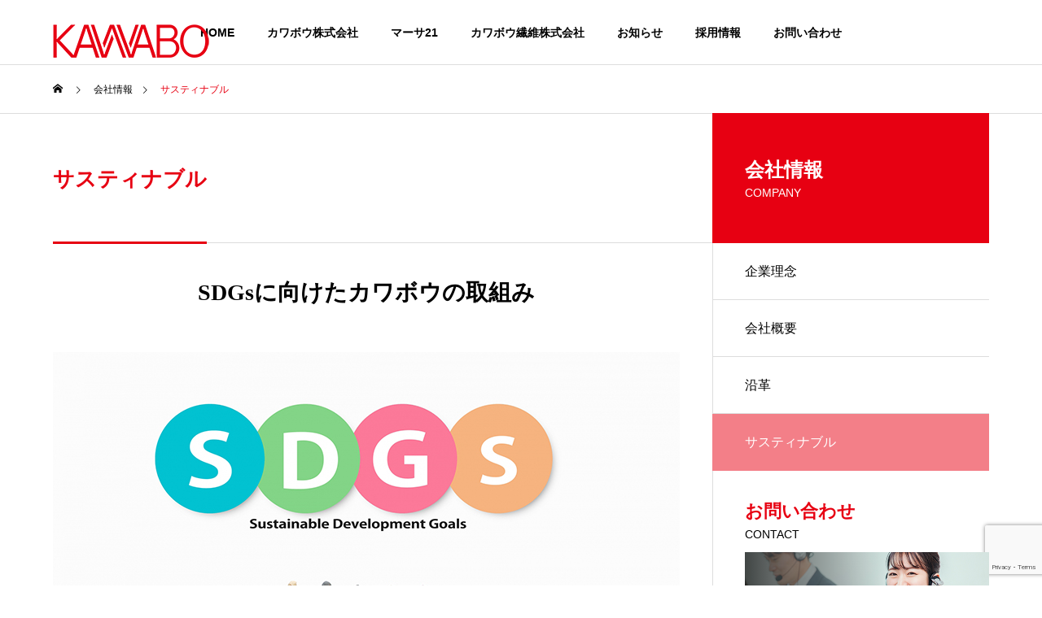

--- FILE ---
content_type: text/html; charset=UTF-8
request_url: http://www.kawabo.co.jp/company/sustainability/
body_size: 71385
content:
<!DOCTYPE html>
<html class="pc" lang="ja">

  <head prefix="og: http://ogp.me/ns# fb: http://ogp.me/ns/fb#">
      <!-- Google Tag Manager -->
    <script>
      (function(w, d, s, l, i) {
        w[l] = w[l] || [];
        w[l].push({
          'gtm.start': new Date().getTime(),
          event: 'gtm.js'
        });
        var f = d.getElementsByTagName(s)[0],
          j = d.createElement(s),
          dl = l != 'dataLayer' ? '&l=' + l : '';
        j.async = true;
        j.src =
          'https://www.googletagmanager.com/gtm.js?id=' + i + dl;
        f.parentNode.insertBefore(j, f);
      })(window, document, 'script', 'dataLayer', 'GTM-W7PSPNG');
    </script>
    <!-- End Google Tag Manager -->

    <meta charset="UTF-8">
    <!--[if IE]><meta http-equiv="X-UA-Compatible" content="IE=edge"><![endif]-->
    <meta name="viewport" content="width=device-width">
    <title>SDGｓへの取組み｜カワボウ株式会社｜カワボウグループ</title>
    <meta name="description" content="カワボウ株式会社のSDGsへの取組みをご紹介しています。カワボウ株式会社はカワボウグループの一員として、高い付加価値のある商品・サービスを提供することにより、社会に豊かさをもたらすとともに、すべてのお取引先から信頼を得る企業となることを目指します。">
    <link rel="pingback" href="http://www.kawabo.co.jp/wp/xmlrpc.php">
        <meta name='robots' content='max-image-preview:large' />
<meta property="og:type" content="article">
<meta property="og:url" content="http://www.kawabo.co.jp/company/sustainability/">
<meta property="og:title" content="サスティナブル &#8211; カワボウグループ">
<meta property="og:description" content="カワボウ株式会社のSDGsへの取組みをご紹介しています。カワボウ株式会社はカワボウグループの一員として、高い付加価値のある商品・サービスを提供することにより、社会に豊かさをもたらすとともに、すべてのお取引先から信頼を得る企業となることを目指します。">
<meta property="og:site_name" content="カワボウグループ">
<meta property="og:image" content="http://www.kawabo.co.jp/wp/wp-content/uploads/2022/12/kawabo_05.jpg">
<meta property="og:image:secure_url" content="http://www.kawabo.co.jp/wp/wp-content/uploads/2022/12/kawabo_05.jpg"> 
<meta property="og:image:width" content="770"> 
<meta property="og:image:height" content="440">
<link rel="alternate" type="application/rss+xml" title="カワボウグループ &raquo; フィード" href="http://www.kawabo.co.jp/feed/" />
<link rel="alternate" type="application/rss+xml" title="カワボウグループ &raquo; コメントフィード" href="http://www.kawabo.co.jp/comments/feed/" />
<link rel="alternate" title="oEmbed (JSON)" type="application/json+oembed" href="http://www.kawabo.co.jp/wp-json/oembed/1.0/embed?url=http%3A%2F%2Fwww.kawabo.co.jp%2Fcompany%2Fsustainability%2F" />
<link rel="alternate" title="oEmbed (XML)" type="text/xml+oembed" href="http://www.kawabo.co.jp/wp-json/oembed/1.0/embed?url=http%3A%2F%2Fwww.kawabo.co.jp%2Fcompany%2Fsustainability%2F&#038;format=xml" />
<style id='wp-img-auto-sizes-contain-inline-css' type='text/css'>
img:is([sizes=auto i],[sizes^="auto," i]){contain-intrinsic-size:3000px 1500px}
/*# sourceURL=wp-img-auto-sizes-contain-inline-css */
</style>
<link rel='stylesheet' id='style-css' href='http://www.kawabo.co.jp/wp/wp-content/themes/solaris_tcd088-child/style.css?ver=6.9' type='text/css' media='all' />
<style id='wp-block-library-inline-css' type='text/css'>
:root{--wp-block-synced-color:#7a00df;--wp-block-synced-color--rgb:122,0,223;--wp-bound-block-color:var(--wp-block-synced-color);--wp-editor-canvas-background:#ddd;--wp-admin-theme-color:#007cba;--wp-admin-theme-color--rgb:0,124,186;--wp-admin-theme-color-darker-10:#006ba1;--wp-admin-theme-color-darker-10--rgb:0,107,160.5;--wp-admin-theme-color-darker-20:#005a87;--wp-admin-theme-color-darker-20--rgb:0,90,135;--wp-admin-border-width-focus:2px}@media (min-resolution:192dpi){:root{--wp-admin-border-width-focus:1.5px}}.wp-element-button{cursor:pointer}:root .has-very-light-gray-background-color{background-color:#eee}:root .has-very-dark-gray-background-color{background-color:#313131}:root .has-very-light-gray-color{color:#eee}:root .has-very-dark-gray-color{color:#313131}:root .has-vivid-green-cyan-to-vivid-cyan-blue-gradient-background{background:linear-gradient(135deg,#00d084,#0693e3)}:root .has-purple-crush-gradient-background{background:linear-gradient(135deg,#34e2e4,#4721fb 50%,#ab1dfe)}:root .has-hazy-dawn-gradient-background{background:linear-gradient(135deg,#faaca8,#dad0ec)}:root .has-subdued-olive-gradient-background{background:linear-gradient(135deg,#fafae1,#67a671)}:root .has-atomic-cream-gradient-background{background:linear-gradient(135deg,#fdd79a,#004a59)}:root .has-nightshade-gradient-background{background:linear-gradient(135deg,#330968,#31cdcf)}:root .has-midnight-gradient-background{background:linear-gradient(135deg,#020381,#2874fc)}:root{--wp--preset--font-size--normal:16px;--wp--preset--font-size--huge:42px}.has-regular-font-size{font-size:1em}.has-larger-font-size{font-size:2.625em}.has-normal-font-size{font-size:var(--wp--preset--font-size--normal)}.has-huge-font-size{font-size:var(--wp--preset--font-size--huge)}.has-text-align-center{text-align:center}.has-text-align-left{text-align:left}.has-text-align-right{text-align:right}.has-fit-text{white-space:nowrap!important}#end-resizable-editor-section{display:none}.aligncenter{clear:both}.items-justified-left{justify-content:flex-start}.items-justified-center{justify-content:center}.items-justified-right{justify-content:flex-end}.items-justified-space-between{justify-content:space-between}.screen-reader-text{border:0;clip-path:inset(50%);height:1px;margin:-1px;overflow:hidden;padding:0;position:absolute;width:1px;word-wrap:normal!important}.screen-reader-text:focus{background-color:#ddd;clip-path:none;color:#444;display:block;font-size:1em;height:auto;left:5px;line-height:normal;padding:15px 23px 14px;text-decoration:none;top:5px;width:auto;z-index:100000}html :where(.has-border-color){border-style:solid}html :where([style*=border-top-color]){border-top-style:solid}html :where([style*=border-right-color]){border-right-style:solid}html :where([style*=border-bottom-color]){border-bottom-style:solid}html :where([style*=border-left-color]){border-left-style:solid}html :where([style*=border-width]){border-style:solid}html :where([style*=border-top-width]){border-top-style:solid}html :where([style*=border-right-width]){border-right-style:solid}html :where([style*=border-bottom-width]){border-bottom-style:solid}html :where([style*=border-left-width]){border-left-style:solid}html :where(img[class*=wp-image-]){height:auto;max-width:100%}:where(figure){margin:0 0 1em}html :where(.is-position-sticky){--wp-admin--admin-bar--position-offset:var(--wp-admin--admin-bar--height,0px)}@media screen and (max-width:600px){html :where(.is-position-sticky){--wp-admin--admin-bar--position-offset:0px}}

/*# sourceURL=wp-block-library-inline-css */
</style><style id='wp-block-heading-inline-css' type='text/css'>
h1:where(.wp-block-heading).has-background,h2:where(.wp-block-heading).has-background,h3:where(.wp-block-heading).has-background,h4:where(.wp-block-heading).has-background,h5:where(.wp-block-heading).has-background,h6:where(.wp-block-heading).has-background{padding:1.25em 2.375em}h1.has-text-align-left[style*=writing-mode]:where([style*=vertical-lr]),h1.has-text-align-right[style*=writing-mode]:where([style*=vertical-rl]),h2.has-text-align-left[style*=writing-mode]:where([style*=vertical-lr]),h2.has-text-align-right[style*=writing-mode]:where([style*=vertical-rl]),h3.has-text-align-left[style*=writing-mode]:where([style*=vertical-lr]),h3.has-text-align-right[style*=writing-mode]:where([style*=vertical-rl]),h4.has-text-align-left[style*=writing-mode]:where([style*=vertical-lr]),h4.has-text-align-right[style*=writing-mode]:where([style*=vertical-rl]),h5.has-text-align-left[style*=writing-mode]:where([style*=vertical-lr]),h5.has-text-align-right[style*=writing-mode]:where([style*=vertical-rl]),h6.has-text-align-left[style*=writing-mode]:where([style*=vertical-lr]),h6.has-text-align-right[style*=writing-mode]:where([style*=vertical-rl]){rotate:180deg}
/*# sourceURL=http://www.kawabo.co.jp/wp/wp-includes/blocks/heading/style.min.css */
</style>
<style id='wp-block-image-inline-css' type='text/css'>
.wp-block-image>a,.wp-block-image>figure>a{display:inline-block}.wp-block-image img{box-sizing:border-box;height:auto;max-width:100%;vertical-align:bottom}@media not (prefers-reduced-motion){.wp-block-image img.hide{visibility:hidden}.wp-block-image img.show{animation:show-content-image .4s}}.wp-block-image[style*=border-radius] img,.wp-block-image[style*=border-radius]>a{border-radius:inherit}.wp-block-image.has-custom-border img{box-sizing:border-box}.wp-block-image.aligncenter{text-align:center}.wp-block-image.alignfull>a,.wp-block-image.alignwide>a{width:100%}.wp-block-image.alignfull img,.wp-block-image.alignwide img{height:auto;width:100%}.wp-block-image .aligncenter,.wp-block-image .alignleft,.wp-block-image .alignright,.wp-block-image.aligncenter,.wp-block-image.alignleft,.wp-block-image.alignright{display:table}.wp-block-image .aligncenter>figcaption,.wp-block-image .alignleft>figcaption,.wp-block-image .alignright>figcaption,.wp-block-image.aligncenter>figcaption,.wp-block-image.alignleft>figcaption,.wp-block-image.alignright>figcaption{caption-side:bottom;display:table-caption}.wp-block-image .alignleft{float:left;margin:.5em 1em .5em 0}.wp-block-image .alignright{float:right;margin:.5em 0 .5em 1em}.wp-block-image .aligncenter{margin-left:auto;margin-right:auto}.wp-block-image :where(figcaption){margin-bottom:1em;margin-top:.5em}.wp-block-image.is-style-circle-mask img{border-radius:9999px}@supports ((-webkit-mask-image:none) or (mask-image:none)) or (-webkit-mask-image:none){.wp-block-image.is-style-circle-mask img{border-radius:0;-webkit-mask-image:url('data:image/svg+xml;utf8,<svg viewBox="0 0 100 100" xmlns="http://www.w3.org/2000/svg"><circle cx="50" cy="50" r="50"/></svg>');mask-image:url('data:image/svg+xml;utf8,<svg viewBox="0 0 100 100" xmlns="http://www.w3.org/2000/svg"><circle cx="50" cy="50" r="50"/></svg>');mask-mode:alpha;-webkit-mask-position:center;mask-position:center;-webkit-mask-repeat:no-repeat;mask-repeat:no-repeat;-webkit-mask-size:contain;mask-size:contain}}:root :where(.wp-block-image.is-style-rounded img,.wp-block-image .is-style-rounded img){border-radius:9999px}.wp-block-image figure{margin:0}.wp-lightbox-container{display:flex;flex-direction:column;position:relative}.wp-lightbox-container img{cursor:zoom-in}.wp-lightbox-container img:hover+button{opacity:1}.wp-lightbox-container button{align-items:center;backdrop-filter:blur(16px) saturate(180%);background-color:#5a5a5a40;border:none;border-radius:4px;cursor:zoom-in;display:flex;height:20px;justify-content:center;opacity:0;padding:0;position:absolute;right:16px;text-align:center;top:16px;width:20px;z-index:100}@media not (prefers-reduced-motion){.wp-lightbox-container button{transition:opacity .2s ease}}.wp-lightbox-container button:focus-visible{outline:3px auto #5a5a5a40;outline:3px auto -webkit-focus-ring-color;outline-offset:3px}.wp-lightbox-container button:hover{cursor:pointer;opacity:1}.wp-lightbox-container button:focus{opacity:1}.wp-lightbox-container button:focus,.wp-lightbox-container button:hover,.wp-lightbox-container button:not(:hover):not(:active):not(.has-background){background-color:#5a5a5a40;border:none}.wp-lightbox-overlay{box-sizing:border-box;cursor:zoom-out;height:100vh;left:0;overflow:hidden;position:fixed;top:0;visibility:hidden;width:100%;z-index:100000}.wp-lightbox-overlay .close-button{align-items:center;cursor:pointer;display:flex;justify-content:center;min-height:40px;min-width:40px;padding:0;position:absolute;right:calc(env(safe-area-inset-right) + 16px);top:calc(env(safe-area-inset-top) + 16px);z-index:5000000}.wp-lightbox-overlay .close-button:focus,.wp-lightbox-overlay .close-button:hover,.wp-lightbox-overlay .close-button:not(:hover):not(:active):not(.has-background){background:none;border:none}.wp-lightbox-overlay .lightbox-image-container{height:var(--wp--lightbox-container-height);left:50%;overflow:hidden;position:absolute;top:50%;transform:translate(-50%,-50%);transform-origin:top left;width:var(--wp--lightbox-container-width);z-index:9999999999}.wp-lightbox-overlay .wp-block-image{align-items:center;box-sizing:border-box;display:flex;height:100%;justify-content:center;margin:0;position:relative;transform-origin:0 0;width:100%;z-index:3000000}.wp-lightbox-overlay .wp-block-image img{height:var(--wp--lightbox-image-height);min-height:var(--wp--lightbox-image-height);min-width:var(--wp--lightbox-image-width);width:var(--wp--lightbox-image-width)}.wp-lightbox-overlay .wp-block-image figcaption{display:none}.wp-lightbox-overlay button{background:none;border:none}.wp-lightbox-overlay .scrim{background-color:#fff;height:100%;opacity:.9;position:absolute;width:100%;z-index:2000000}.wp-lightbox-overlay.active{visibility:visible}@media not (prefers-reduced-motion){.wp-lightbox-overlay.active{animation:turn-on-visibility .25s both}.wp-lightbox-overlay.active img{animation:turn-on-visibility .35s both}.wp-lightbox-overlay.show-closing-animation:not(.active){animation:turn-off-visibility .35s both}.wp-lightbox-overlay.show-closing-animation:not(.active) img{animation:turn-off-visibility .25s both}.wp-lightbox-overlay.zoom.active{animation:none;opacity:1;visibility:visible}.wp-lightbox-overlay.zoom.active .lightbox-image-container{animation:lightbox-zoom-in .4s}.wp-lightbox-overlay.zoom.active .lightbox-image-container img{animation:none}.wp-lightbox-overlay.zoom.active .scrim{animation:turn-on-visibility .4s forwards}.wp-lightbox-overlay.zoom.show-closing-animation:not(.active){animation:none}.wp-lightbox-overlay.zoom.show-closing-animation:not(.active) .lightbox-image-container{animation:lightbox-zoom-out .4s}.wp-lightbox-overlay.zoom.show-closing-animation:not(.active) .lightbox-image-container img{animation:none}.wp-lightbox-overlay.zoom.show-closing-animation:not(.active) .scrim{animation:turn-off-visibility .4s forwards}}@keyframes show-content-image{0%{visibility:hidden}99%{visibility:hidden}to{visibility:visible}}@keyframes turn-on-visibility{0%{opacity:0}to{opacity:1}}@keyframes turn-off-visibility{0%{opacity:1;visibility:visible}99%{opacity:0;visibility:visible}to{opacity:0;visibility:hidden}}@keyframes lightbox-zoom-in{0%{transform:translate(calc((-100vw + var(--wp--lightbox-scrollbar-width))/2 + var(--wp--lightbox-initial-left-position)),calc(-50vh + var(--wp--lightbox-initial-top-position))) scale(var(--wp--lightbox-scale))}to{transform:translate(-50%,-50%) scale(1)}}@keyframes lightbox-zoom-out{0%{transform:translate(-50%,-50%) scale(1);visibility:visible}99%{visibility:visible}to{transform:translate(calc((-100vw + var(--wp--lightbox-scrollbar-width))/2 + var(--wp--lightbox-initial-left-position)),calc(-50vh + var(--wp--lightbox-initial-top-position))) scale(var(--wp--lightbox-scale));visibility:hidden}}
/*# sourceURL=http://www.kawabo.co.jp/wp/wp-includes/blocks/image/style.min.css */
</style>
<style id='wp-block-list-inline-css' type='text/css'>
ol,ul{box-sizing:border-box}:root :where(.wp-block-list.has-background){padding:1.25em 2.375em}
/*# sourceURL=http://www.kawabo.co.jp/wp/wp-includes/blocks/list/style.min.css */
</style>
<style id='wp-block-columns-inline-css' type='text/css'>
.wp-block-columns{box-sizing:border-box;display:flex;flex-wrap:wrap!important}@media (min-width:782px){.wp-block-columns{flex-wrap:nowrap!important}}.wp-block-columns{align-items:normal!important}.wp-block-columns.are-vertically-aligned-top{align-items:flex-start}.wp-block-columns.are-vertically-aligned-center{align-items:center}.wp-block-columns.are-vertically-aligned-bottom{align-items:flex-end}@media (max-width:781px){.wp-block-columns:not(.is-not-stacked-on-mobile)>.wp-block-column{flex-basis:100%!important}}@media (min-width:782px){.wp-block-columns:not(.is-not-stacked-on-mobile)>.wp-block-column{flex-basis:0;flex-grow:1}.wp-block-columns:not(.is-not-stacked-on-mobile)>.wp-block-column[style*=flex-basis]{flex-grow:0}}.wp-block-columns.is-not-stacked-on-mobile{flex-wrap:nowrap!important}.wp-block-columns.is-not-stacked-on-mobile>.wp-block-column{flex-basis:0;flex-grow:1}.wp-block-columns.is-not-stacked-on-mobile>.wp-block-column[style*=flex-basis]{flex-grow:0}:where(.wp-block-columns){margin-bottom:1.75em}:where(.wp-block-columns.has-background){padding:1.25em 2.375em}.wp-block-column{flex-grow:1;min-width:0;overflow-wrap:break-word;word-break:break-word}.wp-block-column.is-vertically-aligned-top{align-self:flex-start}.wp-block-column.is-vertically-aligned-center{align-self:center}.wp-block-column.is-vertically-aligned-bottom{align-self:flex-end}.wp-block-column.is-vertically-aligned-stretch{align-self:stretch}.wp-block-column.is-vertically-aligned-bottom,.wp-block-column.is-vertically-aligned-center,.wp-block-column.is-vertically-aligned-top{width:100%}
/*# sourceURL=http://www.kawabo.co.jp/wp/wp-includes/blocks/columns/style.min.css */
</style>
<style id='wp-block-paragraph-inline-css' type='text/css'>
.is-small-text{font-size:.875em}.is-regular-text{font-size:1em}.is-large-text{font-size:2.25em}.is-larger-text{font-size:3em}.has-drop-cap:not(:focus):first-letter{float:left;font-size:8.4em;font-style:normal;font-weight:100;line-height:.68;margin:.05em .1em 0 0;text-transform:uppercase}body.rtl .has-drop-cap:not(:focus):first-letter{float:none;margin-left:.1em}p.has-drop-cap.has-background{overflow:hidden}:root :where(p.has-background){padding:1.25em 2.375em}:where(p.has-text-color:not(.has-link-color)) a{color:inherit}p.has-text-align-left[style*="writing-mode:vertical-lr"],p.has-text-align-right[style*="writing-mode:vertical-rl"]{rotate:180deg}
/*# sourceURL=http://www.kawabo.co.jp/wp/wp-includes/blocks/paragraph/style.min.css */
</style>
<style id='global-styles-inline-css' type='text/css'>
:root{--wp--preset--aspect-ratio--square: 1;--wp--preset--aspect-ratio--4-3: 4/3;--wp--preset--aspect-ratio--3-4: 3/4;--wp--preset--aspect-ratio--3-2: 3/2;--wp--preset--aspect-ratio--2-3: 2/3;--wp--preset--aspect-ratio--16-9: 16/9;--wp--preset--aspect-ratio--9-16: 9/16;--wp--preset--color--black: #000000;--wp--preset--color--cyan-bluish-gray: #abb8c3;--wp--preset--color--white: #ffffff;--wp--preset--color--pale-pink: #f78da7;--wp--preset--color--vivid-red: #cf2e2e;--wp--preset--color--luminous-vivid-orange: #ff6900;--wp--preset--color--luminous-vivid-amber: #fcb900;--wp--preset--color--light-green-cyan: #7bdcb5;--wp--preset--color--vivid-green-cyan: #00d084;--wp--preset--color--pale-cyan-blue: #8ed1fc;--wp--preset--color--vivid-cyan-blue: #0693e3;--wp--preset--color--vivid-purple: #9b51e0;--wp--preset--gradient--vivid-cyan-blue-to-vivid-purple: linear-gradient(135deg,rgb(6,147,227) 0%,rgb(155,81,224) 100%);--wp--preset--gradient--light-green-cyan-to-vivid-green-cyan: linear-gradient(135deg,rgb(122,220,180) 0%,rgb(0,208,130) 100%);--wp--preset--gradient--luminous-vivid-amber-to-luminous-vivid-orange: linear-gradient(135deg,rgb(252,185,0) 0%,rgb(255,105,0) 100%);--wp--preset--gradient--luminous-vivid-orange-to-vivid-red: linear-gradient(135deg,rgb(255,105,0) 0%,rgb(207,46,46) 100%);--wp--preset--gradient--very-light-gray-to-cyan-bluish-gray: linear-gradient(135deg,rgb(238,238,238) 0%,rgb(169,184,195) 100%);--wp--preset--gradient--cool-to-warm-spectrum: linear-gradient(135deg,rgb(74,234,220) 0%,rgb(151,120,209) 20%,rgb(207,42,186) 40%,rgb(238,44,130) 60%,rgb(251,105,98) 80%,rgb(254,248,76) 100%);--wp--preset--gradient--blush-light-purple: linear-gradient(135deg,rgb(255,206,236) 0%,rgb(152,150,240) 100%);--wp--preset--gradient--blush-bordeaux: linear-gradient(135deg,rgb(254,205,165) 0%,rgb(254,45,45) 50%,rgb(107,0,62) 100%);--wp--preset--gradient--luminous-dusk: linear-gradient(135deg,rgb(255,203,112) 0%,rgb(199,81,192) 50%,rgb(65,88,208) 100%);--wp--preset--gradient--pale-ocean: linear-gradient(135deg,rgb(255,245,203) 0%,rgb(182,227,212) 50%,rgb(51,167,181) 100%);--wp--preset--gradient--electric-grass: linear-gradient(135deg,rgb(202,248,128) 0%,rgb(113,206,126) 100%);--wp--preset--gradient--midnight: linear-gradient(135deg,rgb(2,3,129) 0%,rgb(40,116,252) 100%);--wp--preset--font-size--small: 13px;--wp--preset--font-size--medium: 20px;--wp--preset--font-size--large: 36px;--wp--preset--font-size--x-large: 42px;--wp--preset--spacing--20: 0.44rem;--wp--preset--spacing--30: 0.67rem;--wp--preset--spacing--40: 1rem;--wp--preset--spacing--50: 1.5rem;--wp--preset--spacing--60: 2.25rem;--wp--preset--spacing--70: 3.38rem;--wp--preset--spacing--80: 5.06rem;--wp--preset--shadow--natural: 6px 6px 9px rgba(0, 0, 0, 0.2);--wp--preset--shadow--deep: 12px 12px 50px rgba(0, 0, 0, 0.4);--wp--preset--shadow--sharp: 6px 6px 0px rgba(0, 0, 0, 0.2);--wp--preset--shadow--outlined: 6px 6px 0px -3px rgb(255, 255, 255), 6px 6px rgb(0, 0, 0);--wp--preset--shadow--crisp: 6px 6px 0px rgb(0, 0, 0);}:where(.is-layout-flex){gap: 0.5em;}:where(.is-layout-grid){gap: 0.5em;}body .is-layout-flex{display: flex;}.is-layout-flex{flex-wrap: wrap;align-items: center;}.is-layout-flex > :is(*, div){margin: 0;}body .is-layout-grid{display: grid;}.is-layout-grid > :is(*, div){margin: 0;}:where(.wp-block-columns.is-layout-flex){gap: 2em;}:where(.wp-block-columns.is-layout-grid){gap: 2em;}:where(.wp-block-post-template.is-layout-flex){gap: 1.25em;}:where(.wp-block-post-template.is-layout-grid){gap: 1.25em;}.has-black-color{color: var(--wp--preset--color--black) !important;}.has-cyan-bluish-gray-color{color: var(--wp--preset--color--cyan-bluish-gray) !important;}.has-white-color{color: var(--wp--preset--color--white) !important;}.has-pale-pink-color{color: var(--wp--preset--color--pale-pink) !important;}.has-vivid-red-color{color: var(--wp--preset--color--vivid-red) !important;}.has-luminous-vivid-orange-color{color: var(--wp--preset--color--luminous-vivid-orange) !important;}.has-luminous-vivid-amber-color{color: var(--wp--preset--color--luminous-vivid-amber) !important;}.has-light-green-cyan-color{color: var(--wp--preset--color--light-green-cyan) !important;}.has-vivid-green-cyan-color{color: var(--wp--preset--color--vivid-green-cyan) !important;}.has-pale-cyan-blue-color{color: var(--wp--preset--color--pale-cyan-blue) !important;}.has-vivid-cyan-blue-color{color: var(--wp--preset--color--vivid-cyan-blue) !important;}.has-vivid-purple-color{color: var(--wp--preset--color--vivid-purple) !important;}.has-black-background-color{background-color: var(--wp--preset--color--black) !important;}.has-cyan-bluish-gray-background-color{background-color: var(--wp--preset--color--cyan-bluish-gray) !important;}.has-white-background-color{background-color: var(--wp--preset--color--white) !important;}.has-pale-pink-background-color{background-color: var(--wp--preset--color--pale-pink) !important;}.has-vivid-red-background-color{background-color: var(--wp--preset--color--vivid-red) !important;}.has-luminous-vivid-orange-background-color{background-color: var(--wp--preset--color--luminous-vivid-orange) !important;}.has-luminous-vivid-amber-background-color{background-color: var(--wp--preset--color--luminous-vivid-amber) !important;}.has-light-green-cyan-background-color{background-color: var(--wp--preset--color--light-green-cyan) !important;}.has-vivid-green-cyan-background-color{background-color: var(--wp--preset--color--vivid-green-cyan) !important;}.has-pale-cyan-blue-background-color{background-color: var(--wp--preset--color--pale-cyan-blue) !important;}.has-vivid-cyan-blue-background-color{background-color: var(--wp--preset--color--vivid-cyan-blue) !important;}.has-vivid-purple-background-color{background-color: var(--wp--preset--color--vivid-purple) !important;}.has-black-border-color{border-color: var(--wp--preset--color--black) !important;}.has-cyan-bluish-gray-border-color{border-color: var(--wp--preset--color--cyan-bluish-gray) !important;}.has-white-border-color{border-color: var(--wp--preset--color--white) !important;}.has-pale-pink-border-color{border-color: var(--wp--preset--color--pale-pink) !important;}.has-vivid-red-border-color{border-color: var(--wp--preset--color--vivid-red) !important;}.has-luminous-vivid-orange-border-color{border-color: var(--wp--preset--color--luminous-vivid-orange) !important;}.has-luminous-vivid-amber-border-color{border-color: var(--wp--preset--color--luminous-vivid-amber) !important;}.has-light-green-cyan-border-color{border-color: var(--wp--preset--color--light-green-cyan) !important;}.has-vivid-green-cyan-border-color{border-color: var(--wp--preset--color--vivid-green-cyan) !important;}.has-pale-cyan-blue-border-color{border-color: var(--wp--preset--color--pale-cyan-blue) !important;}.has-vivid-cyan-blue-border-color{border-color: var(--wp--preset--color--vivid-cyan-blue) !important;}.has-vivid-purple-border-color{border-color: var(--wp--preset--color--vivid-purple) !important;}.has-vivid-cyan-blue-to-vivid-purple-gradient-background{background: var(--wp--preset--gradient--vivid-cyan-blue-to-vivid-purple) !important;}.has-light-green-cyan-to-vivid-green-cyan-gradient-background{background: var(--wp--preset--gradient--light-green-cyan-to-vivid-green-cyan) !important;}.has-luminous-vivid-amber-to-luminous-vivid-orange-gradient-background{background: var(--wp--preset--gradient--luminous-vivid-amber-to-luminous-vivid-orange) !important;}.has-luminous-vivid-orange-to-vivid-red-gradient-background{background: var(--wp--preset--gradient--luminous-vivid-orange-to-vivid-red) !important;}.has-very-light-gray-to-cyan-bluish-gray-gradient-background{background: var(--wp--preset--gradient--very-light-gray-to-cyan-bluish-gray) !important;}.has-cool-to-warm-spectrum-gradient-background{background: var(--wp--preset--gradient--cool-to-warm-spectrum) !important;}.has-blush-light-purple-gradient-background{background: var(--wp--preset--gradient--blush-light-purple) !important;}.has-blush-bordeaux-gradient-background{background: var(--wp--preset--gradient--blush-bordeaux) !important;}.has-luminous-dusk-gradient-background{background: var(--wp--preset--gradient--luminous-dusk) !important;}.has-pale-ocean-gradient-background{background: var(--wp--preset--gradient--pale-ocean) !important;}.has-electric-grass-gradient-background{background: var(--wp--preset--gradient--electric-grass) !important;}.has-midnight-gradient-background{background: var(--wp--preset--gradient--midnight) !important;}.has-small-font-size{font-size: var(--wp--preset--font-size--small) !important;}.has-medium-font-size{font-size: var(--wp--preset--font-size--medium) !important;}.has-large-font-size{font-size: var(--wp--preset--font-size--large) !important;}.has-x-large-font-size{font-size: var(--wp--preset--font-size--x-large) !important;}
:where(.wp-block-columns.is-layout-flex){gap: 2em;}:where(.wp-block-columns.is-layout-grid){gap: 2em;}
/*# sourceURL=global-styles-inline-css */
</style>
<style id='core-block-supports-inline-css' type='text/css'>
.wp-container-core-columns-is-layout-9d6595d7{flex-wrap:nowrap;}
/*# sourceURL=core-block-supports-inline-css */
</style>

<style id='classic-theme-styles-inline-css' type='text/css'>
/*! This file is auto-generated */
.wp-block-button__link{color:#fff;background-color:#32373c;border-radius:9999px;box-shadow:none;text-decoration:none;padding:calc(.667em + 2px) calc(1.333em + 2px);font-size:1.125em}.wp-block-file__button{background:#32373c;color:#fff;text-decoration:none}
/*# sourceURL=/wp-includes/css/classic-themes.min.css */
</style>
<link rel='stylesheet' id='contact-form-7-css' href='http://www.kawabo.co.jp/wp/wp-content/plugins/contact-form-7/includes/css/styles.css?ver=5.7.2' type='text/css' media='all' />
<link rel='stylesheet' id='parent-css' href='http://www.kawabo.co.jp/wp/wp-content/themes/solaris_tcd088/style.css?ver=6.9' type='text/css' media='all' />
<script type="text/javascript" src="http://www.kawabo.co.jp/wp/wp-includes/js/jquery/jquery.min.js?ver=3.7.1" id="jquery-core-js"></script>
<script type="text/javascript" src="http://www.kawabo.co.jp/wp/wp-includes/js/jquery/jquery-migrate.min.js?ver=3.4.1" id="jquery-migrate-js"></script>
<link rel="https://api.w.org/" href="http://www.kawabo.co.jp/wp-json/" /><link rel="canonical" href="http://www.kawabo.co.jp/company/sustainability/" />
<link rel='shortlink' href='http://www.kawabo.co.jp/?p=142' />

<link rel="stylesheet" href="http://www.kawabo.co.jp/wp/wp-content/themes/solaris_tcd088/css/design-plus.css?ver=">
<link rel="stylesheet" href="http://www.kawabo.co.jp/wp/wp-content/themes/solaris_tcd088/css/sns-botton.css?ver=">
<link rel="stylesheet" media="screen and (max-width:1201px)" href="http://www.kawabo.co.jp/wp/wp-content/themes/solaris_tcd088/css/responsive.css?ver=">
<link rel="stylesheet" media="screen and (max-width:1201px)" href="http://www.kawabo.co.jp/wp/wp-content/themes/solaris_tcd088/css/footer-bar.css?ver=">

<script src="http://www.kawabo.co.jp/wp/wp-content/themes/solaris_tcd088/js/jquery.easing.1.4.js?ver="></script>
<script src="http://www.kawabo.co.jp/wp/wp-content/themes/solaris_tcd088/js/jscript.js?ver="></script>
<script src="http://www.kawabo.co.jp/wp/wp-content/themes/solaris_tcd088/js/jquery.cookie.min.js?ver="></script>
<script src="http://www.kawabo.co.jp/wp/wp-content/themes/solaris_tcd088/js/comment.js?ver="></script>
<script src="http://www.kawabo.co.jp/wp/wp-content/themes/solaris_tcd088/js/parallax.js?ver="></script>

<link rel="stylesheet" href="http://www.kawabo.co.jp/wp/wp-content/themes/solaris_tcd088/js/simplebar.css?ver=">
<script src="http://www.kawabo.co.jp/wp/wp-content/themes/solaris_tcd088/js/simplebar.min.js?ver="></script>


<script src="http://www.kawabo.co.jp/wp/wp-content/themes/solaris_tcd088/js/header_fix.js?ver="></script>


<style type="text/css">
body { font-size:16px; }
.common_headline { font-size:30px !important; }
@media screen and (max-width:750px) {
  body { font-size:14px; }
  .common_headline { font-size:18px !important; }
}
body, input, textarea { font-family: Arial, "Hiragino Sans", "ヒラギノ角ゴ ProN", "Hiragino Kaku Gothic ProN", "游ゴシック", YuGothic, "メイリオ", Meiryo, sans-serif; }

.rich_font, .p-vertical { font-family: "Times New Roman" , "游明朝" , "Yu Mincho" , "游明朝体" , "YuMincho" , "ヒラギノ明朝 Pro W3" , "Hiragino Mincho Pro" , "HiraMinProN-W3" , "HGS明朝E" , "ＭＳ Ｐ明朝" , "MS PMincho" , serif; font-weight:600; }

.rich_font_type1 { font-family: Arial, "ヒラギノ角ゴ ProN W3", "Hiragino Kaku Gothic ProN", "メイリオ", Meiryo, sans-serif; font-weight:600; }
.rich_font_type2 { font-family: Arial, "Hiragino Sans", "ヒラギノ角ゴ ProN", "Hiragino Kaku Gothic ProN", "游ゴシック", YuGothic, "メイリオ", Meiryo, sans-serif; font-weight:600; }
.rich_font_type3 { font-family: "Times New Roman" , "游明朝" , "Yu Mincho" , "游明朝体" , "YuMincho" , "ヒラギノ明朝 Pro W3" , "Hiragino Mincho Pro" , "HiraMinProN-W3" , "HGS明朝E" , "ＭＳ Ｐ明朝" , "MS PMincho" , serif; font-weight:600; }

.square_headline .headline { font-size:24px; }
.square_headline .sub_headline { font-size:14px; }
@media screen and (max-width:750px) {
  .square_headline .headline { font-size:18px; }
  .square_headline .sub_headline { font-size:12px; }
}

.pc body.use_header_fix #header:after { background:rgba(255,255,255,1); }
.pc body.use_header_fix #header:hover:after { background:rgba(255,255,255,1); }
#header_logo a { background:rgba(255,255,255,0); }
#header_logo .logo_text { color:#ffffff !important; font-size:32px; }
#footer_logo .logo_text { font-size:32px; }
@media screen and (max-width:1201px) {
  #header_logo .logo_text { font-size:24px; }
  #footer_logo .logo_text { font-size:24px; }
}
#global_menu > ul > li > a:hover, body.single #global_menu > ul > li.current-menu-item > a, body.single #global_menu > ul > li.active > a,
  #header.active #global_menu > ul > li.current-menu-item > a, #header.active #global_menu > ul > li.active > a, body.hide_header_image #global_menu > ul > li.current-menu-item > a, body.no_index_header_content #global_menu > ul > li.current-menu-item > a
    { color:#e70012 !important; }
#global_menu ul ul a { color:#ffffff; background:#e70012; }
#global_menu ul ul a:hover { color:#ffffff; background:#dd415e; }
#global_menu ul ul li.menu-item-has-children > a:before { color:#ffffff; }
.mobile #header:after { background:rgba(255,255,255,1); }
.mobile #header:hover:after { background:rgba(255,255,255,1); }
.mobile body.home.no_index_header_content #header { background:rgba(255,255,255,1); }
#drawer_menu { color:#ffffff; background:#e70012; }
#drawer_menu a { color:#ffffff; }
#drawer_menu a:hover { color:#dd415e; }
#mobile_menu a { color:#ffffff; border-color:#ffffff; }
#mobile_menu li li a { background:#e70012; }
#mobile_menu a:hover, #drawer_menu .close_button:hover, #mobile_menu .child_menu_button:hover { color:#ffffff; background:#dd415e; }
#mobile_menu .child_menu_button .icon:before, #mobile_menu .child_menu_button:hover .icon:before { color:#ffffff; }
.megamenu .headline_area h3 .headline { font-size:24px; }
.megamenu_b .service_item_list .item a:after { background:rgba(0,0,0,0.5); }
#footer_banner a { color:#000000 !important; }
#footer_banner .title { font-size:24px; }
#footer_banner .sub_title { font-size:14px; }
@media screen and (max-width:750px) {
  #footer_banner .title { font-size:18px; }
  #footer_banner .sub_title { font-size:12px; }
}
.author_profile .avatar_area img, .animate_image img, .animate_background .image {
  width:100%; height:auto;
  -webkit-transition: transform  0.5s ease;
  transition: transform  0.5s ease;
}
.author_profile a.avatar:hover img, .animate_image:hover img, .animate_background:hover .image {
  -webkit-transform: scale(1.2);
  transform: scale(1.2);
}


a { color:#000; }

#footer_menu .footer_menu li:first-of-type a, #return_top2 a:hover:before, #bread_crumb, #bread_crumb li.last, .tcd_banner_widget .headline, .post_slider_widget .slick-arrow:hover:before,
  #post_title2 .title, #service_banner .main_title, .megamenu .headline_area h3 .headline, .news_category_list li.active a, .news_category_sort_button li.active a, .sns_button_list.color_type2 li.contact a:before,
    .tab_content_top .tab .item.active, .cb_tab_content .tab_content_bottom .title, .cb_headline .headline, .faq_list .question.active, .faq_list .question:hover, .author_profile .author_link li.contact a:before, .author_profile .author_link li.user_url a:before
      { color:#e70012; }

.square_headline, .page_navi span.current, #post_pagination p, #comment_tab li.active a, .news_category_list li.active a:before, .news_category_sort_button li.active a:before,
  .tab_content_bottom .slick-dots button:hover::before, .tab_content_bottom .slick-dots .slick-active button::before,
    .faq_list .question.active:before, .faq_list .question:hover:before, .faq_list .question:hover:after, #return_top a
      { background:#e70012; }

.page_navi span.current, #post_pagination p, .design_headline2 span, #post_title2 .title, .project_list .category, #project_title_area .category
  { border-color:#e70012; }

.category_list_widget li.current-menu-item a, .category_list_widget li.current-menu-parent a { background:rgba(231,0,18,0.5); border-color:#fff; color:#fff; }

a:hover, #footer_top a:hover, #footer_social_link li a:hover:before, #footer_menu .footer_menu li:first-of-type a:hover, #next_prev_post a:hover, #bread_crumb li a:hover, #bread_crumb li.home a:hover:before,
  .single_copy_title_url_btn:hover, .tcdw_search_box_widget .search_area .search_button:hover:before, .widget_tab_post_list_button div:hover,
    #single_author_title_area .author_link li a:hover:before, .author_profile a:hover, #post_meta_bottom a:hover, .cardlink_title a:hover,
      .comment a:hover, .comment_form_wrapper a:hover, #searchform .submit_button:hover:before, .p-dropdown__title:hover:after
        { color:#dd415e; }

.page_navi a:hover, #post_pagination a:hover, #p_readmore .button:hover, .c-pw__btn:hover, #comment_tab li a:hover, #submit_comment:hover, #cancel_comment_reply a:hover,
  #wp-calendar #prev a:hover, #wp-calendar #next a:hover, #wp-calendar td a:hover, #comment_tab li a:hover, #return_top a:hover
    { background-color:#dd415e; }

.page_navi a:hover, #post_pagination a:hover, #comment_textarea textarea:focus, .c-pw__box-input:focus
  { border-color:#dd415e; }

.post_content a, .custom-html-widget a { color:#000000; }
.post_content a:hover, .custom-html-widget a:hover { color:#dd415e; }

.design_button.type1 a { color:#ffffff !important; background:#e70416; }
.design_button.type1 a:hover { color:#ffffff !important; background:#dd415e; }
.news_cat_id8 { background-color:#4dc4e2; }
.news_cat_id8:hover { background-color:#a3e1ff; }
.news_cat_id9 { background-color:#f4a52e; }
.news_cat_id9:hover { background-color:#f9e398; }
.styled_h2 {
  font-size:26px !important; text-align:left; color:#000000;   border-top:0px solid #dddddd;
  border-bottom:3px solid #e70012;
  border-left:0px solid #dddddd;
  border-right:0px solid #dddddd;
  padding:15px 15px 15px 15px !important;
  margin:0px 0px 30px !important;
}
.styled_h3 {
  font-size:22px !important; text-align:left; color:#000000;   border-top:0px solid #dddddd;
  border-bottom:0px solid #dddddd;
  border-left:2px solid #e70012;
  border-right:0px solid #dddddd;
  padding:6px 0px 6px 16px !important;
  margin:0px 0px 30px !important;
}
.styled_h4 {
  font-size:18px !important; text-align:left; color:#e70012;   border-top:0px solid #dddddd;
  border-bottom:1px solid #dddddd;
  border-left:0px solid #dddddd;
  border-right:0px solid #dddddd;
  padding:3px 0px 3px 20px !important;
  margin:0px 0px 30px !important;
}
.styled_h5 {
  font-size:18px !important; text-align:left; color:#e70012; background:#f8f8f8;  border-top:0px solid #dddddd;
  border-bottom:0px solid #dddddd;
  border-left:0px solid #dddddd;
  border-right:0px solid #dddddd;
  padding:15px 0px 15px 15px !important;
  margin:0px 0px 30px !important;
}
.q_custom_button1 {
  color:#ffffff !important;
  border-color:rgba(221,65,94,1);
}
.q_custom_button1.animation_type1 { background:#dd415e; }
.q_custom_button1:hover, .q_custom_button1:focus {
  color:#dd415e !important;
  border-color:rgba(221,65,94,1);
}
.q_custom_button1.animation_type1:hover { background:#ffffff; }
.q_custom_button1:before { background:#ffffff; }
.q_custom_button2 {
  color:#ffffff !important;
  border-color:rgba(83,83,83,1);
}
.q_custom_button2.animation_type1 { background:#535353; }
.q_custom_button2:hover, .q_custom_button2:focus {
  color:#ffffff !important;
  border-color:rgba(125,125,125,1);
}
.q_custom_button2.animation_type1:hover { background:#7d7d7d; }
.q_custom_button2:before { background:#7d7d7d; }
.speech_balloon_left1 .speach_balloon_text { background-color: #ffdfdf; border-color: #ffdfdf; color: #000000 }
.speech_balloon_left1 .speach_balloon_text::before { border-right-color: #ffdfdf }
.speech_balloon_left1 .speach_balloon_text::after { border-right-color: #ffdfdf }
.speech_balloon_left2 .speach_balloon_text { background-color: #ffffff; border-color: #ff5353; color: #000000 }
.speech_balloon_left2 .speach_balloon_text::before { border-right-color: #ff5353 }
.speech_balloon_left2 .speach_balloon_text::after { border-right-color: #ffffff }
.speech_balloon_right1 .speach_balloon_text { background-color: #ccf4ff; border-color: #ccf4ff; color: #000000 }
.speech_balloon_right1 .speach_balloon_text::before { border-left-color: #ccf4ff }
.speech_balloon_right1 .speach_balloon_text::after { border-left-color: #ccf4ff }
.speech_balloon_right2 .speach_balloon_text { background-color: #ffffff; border-color: #0789b5; color: #000000 }
.speech_balloon_right2 .speach_balloon_text::before { border-left-color: #0789b5 }
.speech_balloon_right2 .speach_balloon_text::after { border-left-color: #ffffff }
.qt_google_map .pb_googlemap_custom-overlay-inner { background:#e70012; color:#ffffff; }
.qt_google_map .pb_googlemap_custom-overlay-inner::after { border-color:#e70012 transparent transparent transparent; }
</style>

<style id="current-page-style" type="text/css">
#post_title2 .title { font-size:26px; }
@media screen and (max-width:750px) {
  #post_title2 .title { font-size:20px; }
}
</style>

<script type="text/javascript">
jQuery(document).ready(function($){

  if( $('.megamenu_a .slider').length ){
    $('.megamenu_a .slider').slick({
      infinite: true,
      dots: false,
      arrows: false,
      slidesToShow: 3,
      slidesToScroll: 1,
      swipeToSlide: true,
      touchThreshold: 20,
      adaptiveHeight: false,
      pauseOnHover: true,
      autoplay: true,
      fade: false,
      easing: 'easeOutExpo',
      speed: 700,
      autoplaySpeed: 5000
    });
    $('.megamenu_a .prev_item').on('click', function() {
      $(this).closest('.megamenu_a').find('.slider').slick('slickPrev');
    });
    $('.megamenu_a .next_item').on('click', function() {
      $(this).closest('.megamenu_a').find('.slider').slick('slickNext');
    });
  };

  if( $('.megamenu_b .service_list_area').length ){
    $(".megamenu_b .service_item_list .item").hover(function(){
      $(this).siblings().removeClass('active');
      $(this).addClass('active');
      service_id = $(this).data('service-id');
      $(this).closest('.service_list_area').find('.service_image_list .image').removeClass('active');
      $('#' + service_id).addClass('active');
    }, function(){
      $(this).removeClass('active');
    });
  };

});
</script>

<link rel="icon" href="http://www.kawabo.co.jp/wp/wp-content/uploads/2023/01/cropped-fabicon-32x32.jpg" sizes="32x32" />
<link rel="icon" href="http://www.kawabo.co.jp/wp/wp-content/uploads/2023/01/cropped-fabicon-192x192.jpg" sizes="192x192" />
<link rel="apple-touch-icon" href="http://www.kawabo.co.jp/wp/wp-content/uploads/2023/01/cropped-fabicon-180x180.jpg" />
<meta name="msapplication-TileImage" content="http://www.kawabo.co.jp/wp/wp-content/uploads/2023/01/cropped-fabicon-270x270.jpg" />
    <link rel='stylesheet' id='slick-style-css' href='http://www.kawabo.co.jp/wp/wp-content/themes/solaris_tcd088/js/slick.css?ver=1.0.0' type='text/css' media='all' />
</head>

  <body id="body" class="wp-singular company-template-default single single-company postid-142 wp-theme-solaris_tcd088 wp-child-theme-solaris_tcd088-child use_header_fix use_mobile_header_fix">
    <!-- Google Tag Manager (noscript) -->
    <noscript><iframe src="https://www.googletagmanager.com/ns.html?id=GTM-W7PSPNG" height="0" width="0" style="display:none;visibility:hidden"></iframe></noscript>
    <!-- End Google Tag Manager (noscript) -->

    
    
    
      <header id="header">
                <div id="header_logo">
          <p class="logo">
 <a href="http://www.kawabo.co.jp/" title="カワボウグループ">
    <img class="logo_image pc" src="http://www.kawabo.co.jp/wp/wp-content/uploads/2023/01/logo01.png?1769767921" alt="カワボウグループ" title="カワボウグループ" width="198" height="89" />
  <img class="logo_image mobile" src="http://www.kawabo.co.jp/wp/wp-content/uploads/2023/01/logo01-sp.png?1769767921" alt="カワボウグループ" title="カワボウグループ" width="198" height="42" />   </a>
</p>

        </div>
                          <a id="global_menu_button" href="#"><span></span><span></span><span></span></a>
          <nav id="global_menu">
            <ul id="menu-globalmenu" class="menu"><li id="menu-item-80" class="menu-item menu-item-type-post_type menu-item-object-page menu-item-home menu-item-80 "><a href="http://www.kawabo.co.jp/">HOME</a></li>
<li id="menu-item-148" class="menu-item menu-item-type-custom menu-item-object-custom current-menu-ancestor current-menu-parent menu-item-has-children menu-item-148 "><a href="/company/" class="megamenu_button type4" data-megamenu="js-megamenu148">カワボウ株式会社</a>
<ul class="sub-menu">
	<li id="menu-item-146" class="menu-item menu-item-type-post_type menu-item-object-company menu-item-146 "><a href="http://www.kawabo.co.jp/company/identity/">企業理念</a></li>
	<li id="menu-item-145" class="menu-item menu-item-type-post_type menu-item-object-company menu-item-145 "><a href="http://www.kawabo.co.jp/company/outline/">会社概要</a></li>
	<li id="menu-item-144" class="menu-item menu-item-type-post_type menu-item-object-company menu-item-144 "><a href="http://www.kawabo.co.jp/company/history/">沿革</a></li>
	<li id="menu-item-143" class="menu-item menu-item-type-post_type menu-item-object-company current-menu-item menu-item-143 "><a href="http://www.kawabo.co.jp/company/sustainability/" aria-current="page">サスティナブル</a></li>
</ul>
</li>
<li id="menu-item-91" class="menu-item menu-item-type-post_type menu-item-object-page menu-item-91 "><a href="http://www.kawabo.co.jp/masa21/">マーサ21</a></li>
<li id="menu-item-165" class="menu-item menu-item-type-custom menu-item-object-custom menu-item-has-children menu-item-165 "><a href="/fiber/" class="megamenu_button type4" data-megamenu="js-megamenu165">カワボウ繊維株式会社</a>
<ul class="sub-menu">
	<li id="menu-item-398" class="menu-item menu-item-type-post_type menu-item-object-project menu-item-398 "><a href="http://www.kawabo.co.jp/fiber/identity/">企業理念</a></li>
	<li id="menu-item-327" class="menu-item menu-item-type-post_type menu-item-object-project menu-item-327 "><a href="http://www.kawabo.co.jp/fiber/outline/">会社概要・アクセス</a></li>
	<li id="menu-item-328" class="menu-item menu-item-type-post_type menu-item-object-project menu-item-328 "><a href="http://www.kawabo.co.jp/fiber/history/">沿革</a></li>
	<li id="menu-item-399" class="menu-item menu-item-type-post_type menu-item-object-project menu-item-399 "><a href="http://www.kawabo.co.jp/fiber/sustainability/">サスティナブル</a></li>
</ul>
</li>
<li id="menu-item-92" class="menu-item menu-item-type-custom menu-item-object-custom menu-item-92 "><a href="/news">お知らせ</a></li>
<li id="menu-item-342" class="menu-item menu-item-type-custom menu-item-object-custom menu-item-has-children menu-item-342 "><a href="/recruit/" class="megamenu_button type3" data-megamenu="js-megamenu342">採用情報</a>
<ul class="sub-menu">
	<li id="menu-item-333" class="menu-item menu-item-type-post_type menu-item-object-service menu-item-333 "><a href="http://www.kawabo.co.jp/recruit/business/">仕事を知る</a></li>
	<li id="menu-item-330" class="menu-item menu-item-type-post_type menu-item-object-service menu-item-330 "><a href="http://www.kawabo.co.jp/?post_type=service&#038;p=21">募集要項</a></li>
</ul>
</li>
<li id="menu-item-98" class="menu-item menu-item-type-post_type menu-item-object-page menu-item-98 "><a href="http://www.kawabo.co.jp/contact/">お問い合わせ</a></li>
</ul>          </nav>
                
  <div class="megamenu megamenu_c" id="js-megamenu165">
 <div class="megamenu_inner">
 <div class="headline_area">
   <h3><a href="http://www.kawabo.co.jp/fiber/"><span class="headline rich_font">会社情報</span><span class="sub_headline">COMPANY</span></a></h3>
  </div>
 <div class="company_list_area">
 			      <div class="item">
    <a class="image_link animate_background" href="http://www.kawabo.co.jp/fiber/identity/">
     <h4 class="title rich_font"><span class="main_title">企業理念</span><span class="sub_title">identity</span></h4>
     <div class="image_wrap">
      <div class="image" style="background:url(http://www.kawabo.co.jp/wp/wp-content/uploads/2022/12/kawabo_02.jpg) no-repeat center center; background-size:cover;"></div>
     </div>
    </a>
   </div>
		      <div class="item">
    <a class="image_link animate_background" href="http://www.kawabo.co.jp/fiber/outline/">
     <h4 class="title rich_font"><span class="main_title">会社概要・アクセス</span><span class="sub_title">outline</span></h4>
     <div class="image_wrap">
      <div class="image" style="background:url(http://www.kawabo.co.jp/wp/wp-content/uploads/2022/12/fyber_04.jpg) no-repeat center center; background-size:cover;"></div>
     </div>
    </a>
   </div>
		      <div class="item">
    <a class="image_link animate_background" href="http://www.kawabo.co.jp/fiber/history/">
     <h4 class="title rich_font"><span class="main_title">沿革</span><span class="sub_title">history</span></h4>
     <div class="image_wrap">
      <div class="image" style="background:url(http://www.kawabo.co.jp/wp/wp-content/uploads/2022/12/fiber_02.jpg) no-repeat center center; background-size:cover;"></div>
     </div>
    </a>
   </div>
		      <div class="item">
    <a class="image_link animate_background" href="http://www.kawabo.co.jp/fiber/sustainability/">
     <h4 class="title rich_font"><span class="main_title">サスティナブル</span><span class="sub_title">sustainability</span></h4>
     <div class="image_wrap">
      <div class="image" style="background:url(http://www.kawabo.co.jp/wp/wp-content/uploads/2022/12/kawabo_05.jpg) no-repeat center center; background-size:cover;"></div>
     </div>
    </a>
   </div>
</div>

 </div><!-- END .megamenu_c_inner -->
</div><!-- END .megamenu_c -->        <div class="megamenu megamenu_c" id="js-megamenu148">
 <div class="megamenu_inner">

    <div class="headline_area">
   <h3><a href="http://www.kawabo.co.jp/company/"><span class="headline rich_font">会社情報</span><span class="sub_headline">COMPANY</span></a></h3>
  </div>
  
  <div class="company_list_area">
      <div class="item">
    <a class="image_link animate_background" href="http://www.kawabo.co.jp/company/identity/">
     <h4 class="title rich_font"><span class="main_title">企業理念</span><span class="sub_title">IDENTITY</span></h4>
     <div class="image_wrap">
      <div class="image" style="background:url(http://www.kawabo.co.jp/wp/wp-content/uploads/2022/12/kawabo_02-516x294.jpg) no-repeat center center; background-size:cover;"></div>
     </div>
    </a>
   </div>
      <div class="item">
    <a class="image_link animate_background" href="http://www.kawabo.co.jp/company/outline/">
     <h4 class="title rich_font"><span class="main_title">会社概要・アクセス</span><span class="sub_title">OUTLINE</span></h4>
     <div class="image_wrap">
      <div class="image" style="background:url(http://www.kawabo.co.jp/wp/wp-content/uploads/2022/12/kawabo_06-516x294.jpg) no-repeat center center; background-size:cover;"></div>
     </div>
    </a>
   </div>
      <div class="item">
    <a class="image_link animate_background" href="http://www.kawabo.co.jp/company/history/">
     <h4 class="title rich_font"><span class="main_title">沿革</span><span class="sub_title">HISTORY</span></h4>
     <div class="image_wrap">
      <div class="image" style="background:url(http://www.kawabo.co.jp/wp/wp-content/uploads/2022/12/kawabo_04-516x294.jpg) no-repeat center center; background-size:cover;"></div>
     </div>
    </a>
   </div>
      <div class="item">
    <a class="image_link animate_background" href="http://www.kawabo.co.jp/company/sustainability/">
     <h4 class="title rich_font"><span class="main_title">サスティナブル</span><span class="sub_title">SDGs</span></h4>
     <div class="image_wrap">
      <div class="image" style="background:url(http://www.kawabo.co.jp/wp/wp-content/uploads/2022/12/kawabo_05-516x294.jpg) no-repeat center center; background-size:cover;"></div>
     </div>
    </a>
   </div>
     </div>

 </div><!-- END .megamenu_c_inner -->
</div><!-- END .megamenu_c -->
<div class="megamenu megamenu_c" id="js-megamenu165">
 <div class="megamenu_inner">

    <div class="headline_area">
   <h3><a href="http://www.kawabo.co.jp/company/"><span class="headline rich_font">会社情報</span><span class="sub_headline">COMPANY</span></a></h3>
  </div>
  
  <div class="company_list_area">
     </div>

 </div><!-- END .megamenu_c_inner -->
</div><!-- END .megamenu_c -->
<div class="megamenu megamenu_b" id="js-megamenu342">
 <div class="megamenu_inner">

    <div class="headline_area">
   <h3><a href="http://www.kawabo.co.jp/recruit/"><span class="headline rich_font">採用情報</span><span class="sub_headline">RECRUIT</span></a></h3>
  </div>
  
  <div class="service_list_area">

   <div class="service_item_list">
        <div class="item" data-service-id="mega_service_id_18_342">
     <a href="http://www.kawabo.co.jp/recruit/business/">
      <div class="content">
       <h3 class="title rich_font">仕事を知る</h3>
             </div>
     </a>
    </div>
        <div class="item" data-service-id="mega_service_id_21_342">
     <a href="http://www.kawabo.co.jp/?post_type=service&#038;p=21">
      <div class="content">
       <h3 class="title rich_font">募集要項</h3>
             </div>
     </a>
    </div>
       </div>

   <div class="service_image_list">
        <div class="image active" id="mega_service_id_18_342" style="background:url(http://www.kawabo.co.jp/wp/wp-content/uploads/2022/12/recruit_10.jpg) no-repeat center center; background-size:cover;">
         </div>
        <div class="image" id="mega_service_id_21_342" style="background:url(http://www.kawabo.co.jp/wp/wp-content/uploads/2022/12/recruit_08.jpg) no-repeat center center; background-size:cover;">
         </div>
       </div>

  </div>

 </div><!-- END .megamenu_b_inner -->
</div><!-- END .megamenu_b -->
      </header>

    
    <div id="container" >

      <div id="bread_crumb">
 <ul class="clearfix" itemscope itemtype="http://schema.org/BreadcrumbList">
  <li itemprop="itemListElement" itemscope itemtype="http://schema.org/ListItem" class="home"><a itemprop="item" href="http://www.kawabo.co.jp/"><span itemprop="name">ホーム</span></a><meta itemprop="position" content="1"></li>
 <li itemprop="itemListElement" itemscope itemtype="http://schema.org/ListItem"><a itemprop="item" href="http://www.kawabo.co.jp/company/"><span itemprop="name">会社情報</span></a><meta itemprop="position" content="2"></li>
 <li class="last" itemprop="itemListElement" itemscope itemtype="http://schema.org/ListItem"><span itemprop="name">サスティナブル</span><meta itemprop="position" content="3"></li>
  </ul>
</div>

<div id="main_contents">

 <div id="main_col">

 
  <article id="article">

   
   <div id="post_title2">
    <h1 class="title rich_font entry-title"><span>サスティナブル</span></h1>
   </div>

      <h2 class="single_company_catch rich_font animate_item">SDGsに向けたカワボウの取組み</h2>
   
   
   <div id="post_image2_wrap">
    <div id="post_image2" style="background:url(http://www.kawabo.co.jp/wp/wp-content/uploads/2022/12/kawabo_05.jpg) no-repeat center center; background-size:cover;"></div>
   </div>
   
   
  <div class="post_content clearfix">
    <h2 class="styled_h2">SDGsへの取組み</h2>
<p>SDGs：Sustainable Development Goals（持続可能な開発目標）とは、国連で採択された世界全体が2030年までに達成すべき共通の国際目標です。カワボウグループでは、マーサ21の運営を通して地域の生活を豊かにする地域貢献を行うとともに、長年にわたり繊維事業において環境に配慮した製品開発を行うなどの社会貢献を行ってまいりました。</p>
<p>引き続き、従業員の働きがいを高める取り組みや、環境に配慮した施設の運営、公正、平等な取引を通した経済活動など、社会に貢献する取り組みを進めてまいります。</p>
<p><img fetchpriority="high" decoding="async" class="aligncenter size-full wp-image-163" src="http://www.kawabo.co.jp/wp/wp-content/uploads/2022/12/0001.jpg" alt="sdgs" width="1000" height="707" srcset="http://www.kawabo.co.jp/wp/wp-content/uploads/2022/12/0001.jpg 1000w, http://www.kawabo.co.jp/wp/wp-content/uploads/2022/12/0001-300x212.jpg 300w, http://www.kawabo.co.jp/wp/wp-content/uploads/2022/12/0001-768x543.jpg 768w" sizes="(max-width: 1000px) 100vw, 1000px" /></p>
<h2 class="styled_h2">具体的な取組み</h2>

<div class="wp-block-columns is-layout-flex wp-container-core-columns-is-layout-9d6595d7 wp-block-columns-is-layout-flex">
<div class="wp-block-column is-layout-flow wp-block-column-is-layout-flow">
<h3 class="wp-block-heading">2030年に向かって</h3>



<figure class="wp-block-image size-full"><img decoding="async" width="445" height="230" class="wp-image-441" src="http://www.kawabo.co.jp/wp/wp-content/uploads/2023/03/sdgs_01.png" alt="2030年に向かって" srcset="http://www.kawabo.co.jp/wp/wp-content/uploads/2023/03/sdgs_01.png 445w, http://www.kawabo.co.jp/wp/wp-content/uploads/2023/03/sdgs_01-300x155.png 300w" sizes="(max-width: 445px) 100vw, 445px" /></figure>


<br />
<p>2030年に向けて世界が合意した「持続可能な開発目標」です。</p>
</div>



<div class="wp-block-column is-layout-flow wp-block-column-is-layout-flow">
<h3 class="wp-block-heading">地球環境の保全</h3>



<figure class="wp-block-image size-full"><img decoding="async" width="605" height="145" class="wp-image-442" src="http://www.kawabo.co.jp/wp/wp-content/uploads/2023/03/sdgs_02.png" alt="地球環境の保全" srcset="http://www.kawabo.co.jp/wp/wp-content/uploads/2023/03/sdgs_02.png 605w, http://www.kawabo.co.jp/wp/wp-content/uploads/2023/03/sdgs_02-300x72.png 300w" sizes="(max-width: 605px) 100vw, 605px" /></figure>
 <br />
<ul class="wp-block-list">
<li>廃棄物の発生抑制と削減</li>



<li>太陽光を利用した発電施設</li>
</ul>
</div>
</div>
<h3></h3>
<h3></h3>
<div class="wp-block-columns is-layout-flex wp-container-core-columns-is-layout-9d6595d7 wp-block-columns-is-layout-flex">
<div class="wp-block-column is-layout-flow wp-block-column-is-layout-flow">
<h3 class="wp-block-heading">生き生きとした職場づくり</h3>



<figure class="wp-block-image size-full"><img loading="lazy" decoding="async" width="605" height="145" class="wp-image-443" src="http://www.kawabo.co.jp/wp/wp-content/uploads/2023/03/sdgs_03.png" alt="生き生きとした職場づくり" srcset="http://www.kawabo.co.jp/wp/wp-content/uploads/2023/03/sdgs_03.png 605w, http://www.kawabo.co.jp/wp/wp-content/uploads/2023/03/sdgs_03-300x72.png 300w" sizes="auto, (max-width: 605px) 100vw, 605px" /></figure>
 <br />
<ul class="wp-block-list">
<li>従業員の休暇取得推進</li>



<li>従業員の健康管理の推進</li>



<li>従業員のワークライフバランスの取組支援</li>



<li>従業員の学ぶ支援、及び自己研鑽の機会創出</li>
</ul>
</div>



<div class="wp-block-column is-layout-flow wp-block-column-is-layout-flow"> </div>
</div>

<h3>マーサ21平面駐車場に太陽光パネル</h3>
<p><img loading="lazy" decoding="async" class="aligncenter size-full wp-image-435" src="http://www.kawabo.co.jp/wp/wp-content/uploads/2022/12/sustainability_solar-img.jpg" alt="マーサ21平面駐車場に太陽光パネル" width="700" height="467" srcset="http://www.kawabo.co.jp/wp/wp-content/uploads/2022/12/sustainability_solar-img.jpg 700w, http://www.kawabo.co.jp/wp/wp-content/uploads/2022/12/sustainability_solar-img-300x200.jpg 300w" sizes="auto, (max-width: 700px) 100vw, 700px" /></p>
<p>環境への取り組みとして、マーサ21平面駐車場に太陽光パネル付きの屋根を設置しました。</p>   </div>

  </article><!-- END #article -->

  
 </div><!-- END #main_col -->

 <div id="side_col">
 <div class="widget_content clearfix category_list_widget" id="custom_menu_widget-2">
<div class="square_headline">
 <h3><span class="headline rich_font_type3">会社情報</span><span class="sub_headline">COMPANY</span></h3>
</div>
<ul id="menu-%e4%bc%9a%e7%a4%be%e6%a6%82%e8%a6%81" class="menu"><li id="menu-item-151" class="menu-item menu-item-type-post_type menu-item-object-company menu-item-151 "><a href="http://www.kawabo.co.jp/company/identity/">企業理念</a></li>
<li id="menu-item-152" class="menu-item menu-item-type-post_type menu-item-object-company menu-item-152 "><a href="http://www.kawabo.co.jp/company/outline/">会社概要</a></li>
<li id="menu-item-153" class="menu-item menu-item-type-post_type menu-item-object-company menu-item-153 "><a href="http://www.kawabo.co.jp/company/history/">沿革</a></li>
<li id="menu-item-149" class="menu-item menu-item-type-post_type menu-item-object-company current-menu-item menu-item-149 "><a href="http://www.kawabo.co.jp/company/sustainability/" aria-current="page">サスティナブル</a></li>
</ul></div>
<div class="widget_content clearfix tcd_banner_widget" id="tcd_banner_widget-6">
<div class="banner_inner">
  <h3 class="headline" style="font-size:22px;">お問い合わせ</h3>
   <p class="sub_headline">CONTACT</p>
   <a class="link animate_background" href="/contact/">
  <div class="title_area" style="color:#ffffff;">
      <h3 class="title" style="font-size:14px;"><span>お気軽に<br />
お問い合わせください</span></h3>
     </div>
    <div class="overlay" style="background: -moz-linear-gradient(left,  rgba(0,0,0,0.7) 0%, rgba(0,0,0,0) 100%); background: -webkit-linear-gradient(left,  rgba(0,0,0,0.7) 0%,rgba(0,0,0,0) 100%); background: linear-gradient(to right,  rgba(0,0,0,0.7) 0%,rgba(0,0,0,0) 100%);"></div>
    <div class="image_wrap">
   <div class="image" style="background:url(http://www.kawabo.co.jp/wp/wp-content/uploads/2023/04/bnr01.jpg) no-repeat center center; background-size:cover;"></div>
  </div>
 </a>
</div>
</div>
<div class="widget_content clearfix tcd_banner_widget" id="tcd_banner_widget-7">
<div class="banner_inner">
  <h3 class="headline" style="font-size:22px;">採用情報</h3>
   <p class="sub_headline">RECRUIT</p>
   <a class="link animate_background" href="/recruit/">
  <div class="title_area" style="color:#ffffff;">
      <h3 class="title" style="font-size:14px;"><span>私たちと一緒に働く仲間を<br />
募集しております</span></h3>
     </div>
    <div class="overlay" style="background: -moz-linear-gradient(left,  rgba(0,0,0,0.7) 0%, rgba(0,0,0,0) 100%); background: -webkit-linear-gradient(left,  rgba(0,0,0,0.7) 0%,rgba(0,0,0,0) 100%); background: linear-gradient(to right,  rgba(0,0,0,0.7) 0%,rgba(0,0,0,0) 100%);"></div>
    <div class="image_wrap">
   <div class="image" style="background:url(http://www.kawabo.co.jp/wp/wp-content/uploads/2023/04/recruit_12.jpg) no-repeat center center; background-size:cover;"></div>
  </div>
 </a>
</div>
</div>
</div>

</div><!-- END #main_contents -->

 <footer id="footer">

  
  <div id="return_top2">
   <a href="#body"><span>TOP</span></a>
  </div>

    <div id="footer_top">
      <div id="footer_logo">
    
<h2 class="logo">
 <a href="http://www.kawabo.co.jp/" title="カワボウグループ">
    <img class="logo_image" src="http://www.kawabo.co.jp/wp/wp-content/uploads/2023/01/logo01.png?1769767922" alt="カワボウグループ" title="カワボウグループ" width="198" height="89" />
     </a>
</h2>

   </div>
        </div><!-- END #footer_top -->
  
  
    <div id="footer_banner">
     </div><!-- END #footer_banner -->
  
    <div id="footer_menu_bottom">
   <ul id="menu-footermenu" class="menu"><li id="menu-item-184" class="menu-item menu-item-type-post_type menu-item-object-page menu-item-home menu-item-184 "><a href="http://www.kawabo.co.jp/">HOME</a></li>
<li id="menu-item-419" class="menu-item menu-item-type-custom menu-item-object-custom menu-item-419 "><a href="/company/">カワボウ株式会社</a></li>
<li id="menu-item-188" class="menu-item menu-item-type-post_type menu-item-object-page menu-item-188 "><a href="http://www.kawabo.co.jp/masa21/">マーサ21</a></li>
<li id="menu-item-420" class="menu-item menu-item-type-custom menu-item-object-custom menu-item-420 "><a href="/fiber/">カワボウ繊維株式会社</a></li>
<li id="menu-item-190" class="menu-item menu-item-type-custom menu-item-object-custom menu-item-190 "><a href="/news">お知らせ</a></li>
<li id="menu-item-421" class="menu-item menu-item-type-custom menu-item-object-custom menu-item-421 "><a href="/recruit/">採用情報</a></li>
<li id="menu-item-185" class="menu-item menu-item-type-post_type menu-item-object-page menu-item-185 "><a href="http://www.kawabo.co.jp/contact/">お問い合わせ</a></li>
<li id="menu-item-313" class="menu-item menu-item-type-post_type menu-item-object-page menu-item-privacy-policy menu-item-313 "><a rel="privacy-policy" href="http://www.kawabo.co.jp/privacy-policy/">プライバシーポリシー</a></li>
</ul>  </div>
  
  
    <p id="copyright">Copyright © KAWABO GROUP2023</p>

 </footer>

 <div id="return_top">
  <a href="#body"><span>TOP</span></a>
 </div>

 
</div><!-- #container -->

<div id="drawer_menu">
 <nav>
   <ul id="mobile_menu" class="menu"><li class="menu-item menu-item-type-post_type menu-item-object-page menu-item-home menu-item-80 "><a href="http://www.kawabo.co.jp/">HOME</a></li>
<li class="menu-item menu-item-type-custom menu-item-object-custom current-menu-ancestor current-menu-parent menu-item-has-children menu-item-148 "><a href="/company/" class="megamenu_button type4" data-megamenu="js-megamenu148">カワボウ株式会社</a>
<ul class="sub-menu">
	<li class="menu-item menu-item-type-post_type menu-item-object-company menu-item-146 "><a href="http://www.kawabo.co.jp/company/identity/">企業理念</a></li>
	<li class="menu-item menu-item-type-post_type menu-item-object-company menu-item-145 "><a href="http://www.kawabo.co.jp/company/outline/">会社概要</a></li>
	<li class="menu-item menu-item-type-post_type menu-item-object-company menu-item-144 "><a href="http://www.kawabo.co.jp/company/history/">沿革</a></li>
	<li class="menu-item menu-item-type-post_type menu-item-object-company current-menu-item menu-item-143 "><a href="http://www.kawabo.co.jp/company/sustainability/" aria-current="page">サスティナブル</a></li>
</ul>
</li>
<li class="menu-item menu-item-type-post_type menu-item-object-page menu-item-91 "><a href="http://www.kawabo.co.jp/masa21/">マーサ21</a></li>
<li class="menu-item menu-item-type-custom menu-item-object-custom menu-item-has-children menu-item-165 "><a href="/fiber/" class="megamenu_button type4" data-megamenu="js-megamenu165">カワボウ繊維株式会社</a>
<ul class="sub-menu">
	<li class="menu-item menu-item-type-post_type menu-item-object-project menu-item-398 "><a href="http://www.kawabo.co.jp/fiber/identity/">企業理念</a></li>
	<li class="menu-item menu-item-type-post_type menu-item-object-project menu-item-327 "><a href="http://www.kawabo.co.jp/fiber/outline/">会社概要・アクセス</a></li>
	<li class="menu-item menu-item-type-post_type menu-item-object-project menu-item-328 "><a href="http://www.kawabo.co.jp/fiber/history/">沿革</a></li>
	<li class="menu-item menu-item-type-post_type menu-item-object-project menu-item-399 "><a href="http://www.kawabo.co.jp/fiber/sustainability/">サスティナブル</a></li>
</ul>
</li>
<li class="menu-item menu-item-type-custom menu-item-object-custom menu-item-92 "><a href="/news">お知らせ</a></li>
<li class="menu-item menu-item-type-custom menu-item-object-custom menu-item-has-children menu-item-342 "><a href="/recruit/" class="megamenu_button type3" data-megamenu="js-megamenu342">採用情報</a>
<ul class="sub-menu">
	<li class="menu-item menu-item-type-post_type menu-item-object-service menu-item-333 "><a href="http://www.kawabo.co.jp/recruit/business/">仕事を知る</a></li>
	<li class="menu-item menu-item-type-post_type menu-item-object-service menu-item-330 "><a href="http://www.kawabo.co.jp/?post_type=service&#038;p=21">募集要項</a></li>
</ul>
</li>
<li class="menu-item menu-item-type-post_type menu-item-object-page menu-item-98 "><a href="http://www.kawabo.co.jp/contact/">お問い合わせ</a></li>
</ul> </nav>
  <div id="mobile_banner">
   </div><!-- END #footer_mobile_banner -->
</div>

<script>


jQuery(document).ready(function($){

  
  $("#page_header .bg_image").addClass('animate');
  $("#page_header .animate_item").each(function(i){
    $(this).delay(i *700).queue(function(next) {
      $(this).addClass('animate');
      next();
    });
  });

  if( $('#page_header .animation_type2').length ){
    setTimeout(function(){
      $("#page_header .animation_type2 span").each(function(i){
        $(this).delay(i * 50).queue(function(next) {
          $(this).addClass('animate');
          next();
        });
      });
    }, 500);
  };

  $(window).on('scroll load', function(i) {
    var scTop = $(this).scrollTop();
    var scBottom = scTop + $(this).height();
    $('.inview').each( function(i) {
      var thisPos = $(this).offset().top + 100;
      if ( thisPos < scBottom ) {
        $(this).addClass('animate');
      }
    });
  });

});

</script>


<script type="speculationrules">
{"prefetch":[{"source":"document","where":{"and":[{"href_matches":"/*"},{"not":{"href_matches":["/wp/wp-*.php","/wp/wp-admin/*","/wp/wp-content/uploads/*","/wp/wp-content/*","/wp/wp-content/plugins/*","/wp/wp-content/themes/solaris_tcd088-child/*","/wp/wp-content/themes/solaris_tcd088/*","/*\\?(.+)"]}},{"not":{"selector_matches":"a[rel~=\"nofollow\"]"}},{"not":{"selector_matches":".no-prefetch, .no-prefetch a"}}]},"eagerness":"conservative"}]}
</script>
<script type="text/javascript" src="http://www.kawabo.co.jp/wp/wp-includes/js/comment-reply.min.js?ver=6.9" id="comment-reply-js" async="async" data-wp-strategy="async" fetchpriority="low"></script>
<script type="text/javascript" src="http://www.kawabo.co.jp/wp/wp-content/plugins/contact-form-7/includes/swv/js/index.js?ver=5.7.2" id="swv-js"></script>
<script type="text/javascript" id="contact-form-7-js-extra">
/* <![CDATA[ */
var wpcf7 = {"api":{"root":"http://www.kawabo.co.jp/wp-json/","namespace":"contact-form-7/v1"}};
//# sourceURL=contact-form-7-js-extra
/* ]]> */
</script>
<script type="text/javascript" src="http://www.kawabo.co.jp/wp/wp-content/plugins/contact-form-7/includes/js/index.js?ver=5.7.2" id="contact-form-7-js"></script>
<script type="text/javascript" src="https://www.google.com/recaptcha/api.js?render=6Ld_F7ElAAAAAN1Ia629XznoOw3u42TDNC3xZVA8&amp;ver=3.0" id="google-recaptcha-js"></script>
<script type="text/javascript" src="http://www.kawabo.co.jp/wp/wp-includes/js/dist/vendor/wp-polyfill.min.js?ver=3.15.0" id="wp-polyfill-js"></script>
<script type="text/javascript" id="wpcf7-recaptcha-js-extra">
/* <![CDATA[ */
var wpcf7_recaptcha = {"sitekey":"6Ld_F7ElAAAAAN1Ia629XznoOw3u42TDNC3xZVA8","actions":{"homepage":"homepage","contactform":"contactform"}};
//# sourceURL=wpcf7-recaptcha-js-extra
/* ]]> */
</script>
<script type="text/javascript" src="http://www.kawabo.co.jp/wp/wp-content/plugins/contact-form-7/modules/recaptcha/index.js?ver=5.7.2" id="wpcf7-recaptcha-js"></script>
<script type="text/javascript" src="http://www.kawabo.co.jp/wp/wp-content/themes/solaris_tcd088/js/slick.min.js?ver=1.0.0" id="slick-script-js"></script>
</body>
</html>

--- FILE ---
content_type: text/html; charset=utf-8
request_url: https://www.google.com/recaptcha/api2/anchor?ar=1&k=6Ld_F7ElAAAAAN1Ia629XznoOw3u42TDNC3xZVA8&co=aHR0cDovL3d3dy5rYXdhYm8uY28uanA6ODA.&hl=en&v=N67nZn4AqZkNcbeMu4prBgzg&size=invisible&anchor-ms=20000&execute-ms=30000&cb=ief9a4jfb2y0
body_size: 48788
content:
<!DOCTYPE HTML><html dir="ltr" lang="en"><head><meta http-equiv="Content-Type" content="text/html; charset=UTF-8">
<meta http-equiv="X-UA-Compatible" content="IE=edge">
<title>reCAPTCHA</title>
<style type="text/css">
/* cyrillic-ext */
@font-face {
  font-family: 'Roboto';
  font-style: normal;
  font-weight: 400;
  font-stretch: 100%;
  src: url(//fonts.gstatic.com/s/roboto/v48/KFO7CnqEu92Fr1ME7kSn66aGLdTylUAMa3GUBHMdazTgWw.woff2) format('woff2');
  unicode-range: U+0460-052F, U+1C80-1C8A, U+20B4, U+2DE0-2DFF, U+A640-A69F, U+FE2E-FE2F;
}
/* cyrillic */
@font-face {
  font-family: 'Roboto';
  font-style: normal;
  font-weight: 400;
  font-stretch: 100%;
  src: url(//fonts.gstatic.com/s/roboto/v48/KFO7CnqEu92Fr1ME7kSn66aGLdTylUAMa3iUBHMdazTgWw.woff2) format('woff2');
  unicode-range: U+0301, U+0400-045F, U+0490-0491, U+04B0-04B1, U+2116;
}
/* greek-ext */
@font-face {
  font-family: 'Roboto';
  font-style: normal;
  font-weight: 400;
  font-stretch: 100%;
  src: url(//fonts.gstatic.com/s/roboto/v48/KFO7CnqEu92Fr1ME7kSn66aGLdTylUAMa3CUBHMdazTgWw.woff2) format('woff2');
  unicode-range: U+1F00-1FFF;
}
/* greek */
@font-face {
  font-family: 'Roboto';
  font-style: normal;
  font-weight: 400;
  font-stretch: 100%;
  src: url(//fonts.gstatic.com/s/roboto/v48/KFO7CnqEu92Fr1ME7kSn66aGLdTylUAMa3-UBHMdazTgWw.woff2) format('woff2');
  unicode-range: U+0370-0377, U+037A-037F, U+0384-038A, U+038C, U+038E-03A1, U+03A3-03FF;
}
/* math */
@font-face {
  font-family: 'Roboto';
  font-style: normal;
  font-weight: 400;
  font-stretch: 100%;
  src: url(//fonts.gstatic.com/s/roboto/v48/KFO7CnqEu92Fr1ME7kSn66aGLdTylUAMawCUBHMdazTgWw.woff2) format('woff2');
  unicode-range: U+0302-0303, U+0305, U+0307-0308, U+0310, U+0312, U+0315, U+031A, U+0326-0327, U+032C, U+032F-0330, U+0332-0333, U+0338, U+033A, U+0346, U+034D, U+0391-03A1, U+03A3-03A9, U+03B1-03C9, U+03D1, U+03D5-03D6, U+03F0-03F1, U+03F4-03F5, U+2016-2017, U+2034-2038, U+203C, U+2040, U+2043, U+2047, U+2050, U+2057, U+205F, U+2070-2071, U+2074-208E, U+2090-209C, U+20D0-20DC, U+20E1, U+20E5-20EF, U+2100-2112, U+2114-2115, U+2117-2121, U+2123-214F, U+2190, U+2192, U+2194-21AE, U+21B0-21E5, U+21F1-21F2, U+21F4-2211, U+2213-2214, U+2216-22FF, U+2308-230B, U+2310, U+2319, U+231C-2321, U+2336-237A, U+237C, U+2395, U+239B-23B7, U+23D0, U+23DC-23E1, U+2474-2475, U+25AF, U+25B3, U+25B7, U+25BD, U+25C1, U+25CA, U+25CC, U+25FB, U+266D-266F, U+27C0-27FF, U+2900-2AFF, U+2B0E-2B11, U+2B30-2B4C, U+2BFE, U+3030, U+FF5B, U+FF5D, U+1D400-1D7FF, U+1EE00-1EEFF;
}
/* symbols */
@font-face {
  font-family: 'Roboto';
  font-style: normal;
  font-weight: 400;
  font-stretch: 100%;
  src: url(//fonts.gstatic.com/s/roboto/v48/KFO7CnqEu92Fr1ME7kSn66aGLdTylUAMaxKUBHMdazTgWw.woff2) format('woff2');
  unicode-range: U+0001-000C, U+000E-001F, U+007F-009F, U+20DD-20E0, U+20E2-20E4, U+2150-218F, U+2190, U+2192, U+2194-2199, U+21AF, U+21E6-21F0, U+21F3, U+2218-2219, U+2299, U+22C4-22C6, U+2300-243F, U+2440-244A, U+2460-24FF, U+25A0-27BF, U+2800-28FF, U+2921-2922, U+2981, U+29BF, U+29EB, U+2B00-2BFF, U+4DC0-4DFF, U+FFF9-FFFB, U+10140-1018E, U+10190-1019C, U+101A0, U+101D0-101FD, U+102E0-102FB, U+10E60-10E7E, U+1D2C0-1D2D3, U+1D2E0-1D37F, U+1F000-1F0FF, U+1F100-1F1AD, U+1F1E6-1F1FF, U+1F30D-1F30F, U+1F315, U+1F31C, U+1F31E, U+1F320-1F32C, U+1F336, U+1F378, U+1F37D, U+1F382, U+1F393-1F39F, U+1F3A7-1F3A8, U+1F3AC-1F3AF, U+1F3C2, U+1F3C4-1F3C6, U+1F3CA-1F3CE, U+1F3D4-1F3E0, U+1F3ED, U+1F3F1-1F3F3, U+1F3F5-1F3F7, U+1F408, U+1F415, U+1F41F, U+1F426, U+1F43F, U+1F441-1F442, U+1F444, U+1F446-1F449, U+1F44C-1F44E, U+1F453, U+1F46A, U+1F47D, U+1F4A3, U+1F4B0, U+1F4B3, U+1F4B9, U+1F4BB, U+1F4BF, U+1F4C8-1F4CB, U+1F4D6, U+1F4DA, U+1F4DF, U+1F4E3-1F4E6, U+1F4EA-1F4ED, U+1F4F7, U+1F4F9-1F4FB, U+1F4FD-1F4FE, U+1F503, U+1F507-1F50B, U+1F50D, U+1F512-1F513, U+1F53E-1F54A, U+1F54F-1F5FA, U+1F610, U+1F650-1F67F, U+1F687, U+1F68D, U+1F691, U+1F694, U+1F698, U+1F6AD, U+1F6B2, U+1F6B9-1F6BA, U+1F6BC, U+1F6C6-1F6CF, U+1F6D3-1F6D7, U+1F6E0-1F6EA, U+1F6F0-1F6F3, U+1F6F7-1F6FC, U+1F700-1F7FF, U+1F800-1F80B, U+1F810-1F847, U+1F850-1F859, U+1F860-1F887, U+1F890-1F8AD, U+1F8B0-1F8BB, U+1F8C0-1F8C1, U+1F900-1F90B, U+1F93B, U+1F946, U+1F984, U+1F996, U+1F9E9, U+1FA00-1FA6F, U+1FA70-1FA7C, U+1FA80-1FA89, U+1FA8F-1FAC6, U+1FACE-1FADC, U+1FADF-1FAE9, U+1FAF0-1FAF8, U+1FB00-1FBFF;
}
/* vietnamese */
@font-face {
  font-family: 'Roboto';
  font-style: normal;
  font-weight: 400;
  font-stretch: 100%;
  src: url(//fonts.gstatic.com/s/roboto/v48/KFO7CnqEu92Fr1ME7kSn66aGLdTylUAMa3OUBHMdazTgWw.woff2) format('woff2');
  unicode-range: U+0102-0103, U+0110-0111, U+0128-0129, U+0168-0169, U+01A0-01A1, U+01AF-01B0, U+0300-0301, U+0303-0304, U+0308-0309, U+0323, U+0329, U+1EA0-1EF9, U+20AB;
}
/* latin-ext */
@font-face {
  font-family: 'Roboto';
  font-style: normal;
  font-weight: 400;
  font-stretch: 100%;
  src: url(//fonts.gstatic.com/s/roboto/v48/KFO7CnqEu92Fr1ME7kSn66aGLdTylUAMa3KUBHMdazTgWw.woff2) format('woff2');
  unicode-range: U+0100-02BA, U+02BD-02C5, U+02C7-02CC, U+02CE-02D7, U+02DD-02FF, U+0304, U+0308, U+0329, U+1D00-1DBF, U+1E00-1E9F, U+1EF2-1EFF, U+2020, U+20A0-20AB, U+20AD-20C0, U+2113, U+2C60-2C7F, U+A720-A7FF;
}
/* latin */
@font-face {
  font-family: 'Roboto';
  font-style: normal;
  font-weight: 400;
  font-stretch: 100%;
  src: url(//fonts.gstatic.com/s/roboto/v48/KFO7CnqEu92Fr1ME7kSn66aGLdTylUAMa3yUBHMdazQ.woff2) format('woff2');
  unicode-range: U+0000-00FF, U+0131, U+0152-0153, U+02BB-02BC, U+02C6, U+02DA, U+02DC, U+0304, U+0308, U+0329, U+2000-206F, U+20AC, U+2122, U+2191, U+2193, U+2212, U+2215, U+FEFF, U+FFFD;
}
/* cyrillic-ext */
@font-face {
  font-family: 'Roboto';
  font-style: normal;
  font-weight: 500;
  font-stretch: 100%;
  src: url(//fonts.gstatic.com/s/roboto/v48/KFO7CnqEu92Fr1ME7kSn66aGLdTylUAMa3GUBHMdazTgWw.woff2) format('woff2');
  unicode-range: U+0460-052F, U+1C80-1C8A, U+20B4, U+2DE0-2DFF, U+A640-A69F, U+FE2E-FE2F;
}
/* cyrillic */
@font-face {
  font-family: 'Roboto';
  font-style: normal;
  font-weight: 500;
  font-stretch: 100%;
  src: url(//fonts.gstatic.com/s/roboto/v48/KFO7CnqEu92Fr1ME7kSn66aGLdTylUAMa3iUBHMdazTgWw.woff2) format('woff2');
  unicode-range: U+0301, U+0400-045F, U+0490-0491, U+04B0-04B1, U+2116;
}
/* greek-ext */
@font-face {
  font-family: 'Roboto';
  font-style: normal;
  font-weight: 500;
  font-stretch: 100%;
  src: url(//fonts.gstatic.com/s/roboto/v48/KFO7CnqEu92Fr1ME7kSn66aGLdTylUAMa3CUBHMdazTgWw.woff2) format('woff2');
  unicode-range: U+1F00-1FFF;
}
/* greek */
@font-face {
  font-family: 'Roboto';
  font-style: normal;
  font-weight: 500;
  font-stretch: 100%;
  src: url(//fonts.gstatic.com/s/roboto/v48/KFO7CnqEu92Fr1ME7kSn66aGLdTylUAMa3-UBHMdazTgWw.woff2) format('woff2');
  unicode-range: U+0370-0377, U+037A-037F, U+0384-038A, U+038C, U+038E-03A1, U+03A3-03FF;
}
/* math */
@font-face {
  font-family: 'Roboto';
  font-style: normal;
  font-weight: 500;
  font-stretch: 100%;
  src: url(//fonts.gstatic.com/s/roboto/v48/KFO7CnqEu92Fr1ME7kSn66aGLdTylUAMawCUBHMdazTgWw.woff2) format('woff2');
  unicode-range: U+0302-0303, U+0305, U+0307-0308, U+0310, U+0312, U+0315, U+031A, U+0326-0327, U+032C, U+032F-0330, U+0332-0333, U+0338, U+033A, U+0346, U+034D, U+0391-03A1, U+03A3-03A9, U+03B1-03C9, U+03D1, U+03D5-03D6, U+03F0-03F1, U+03F4-03F5, U+2016-2017, U+2034-2038, U+203C, U+2040, U+2043, U+2047, U+2050, U+2057, U+205F, U+2070-2071, U+2074-208E, U+2090-209C, U+20D0-20DC, U+20E1, U+20E5-20EF, U+2100-2112, U+2114-2115, U+2117-2121, U+2123-214F, U+2190, U+2192, U+2194-21AE, U+21B0-21E5, U+21F1-21F2, U+21F4-2211, U+2213-2214, U+2216-22FF, U+2308-230B, U+2310, U+2319, U+231C-2321, U+2336-237A, U+237C, U+2395, U+239B-23B7, U+23D0, U+23DC-23E1, U+2474-2475, U+25AF, U+25B3, U+25B7, U+25BD, U+25C1, U+25CA, U+25CC, U+25FB, U+266D-266F, U+27C0-27FF, U+2900-2AFF, U+2B0E-2B11, U+2B30-2B4C, U+2BFE, U+3030, U+FF5B, U+FF5D, U+1D400-1D7FF, U+1EE00-1EEFF;
}
/* symbols */
@font-face {
  font-family: 'Roboto';
  font-style: normal;
  font-weight: 500;
  font-stretch: 100%;
  src: url(//fonts.gstatic.com/s/roboto/v48/KFO7CnqEu92Fr1ME7kSn66aGLdTylUAMaxKUBHMdazTgWw.woff2) format('woff2');
  unicode-range: U+0001-000C, U+000E-001F, U+007F-009F, U+20DD-20E0, U+20E2-20E4, U+2150-218F, U+2190, U+2192, U+2194-2199, U+21AF, U+21E6-21F0, U+21F3, U+2218-2219, U+2299, U+22C4-22C6, U+2300-243F, U+2440-244A, U+2460-24FF, U+25A0-27BF, U+2800-28FF, U+2921-2922, U+2981, U+29BF, U+29EB, U+2B00-2BFF, U+4DC0-4DFF, U+FFF9-FFFB, U+10140-1018E, U+10190-1019C, U+101A0, U+101D0-101FD, U+102E0-102FB, U+10E60-10E7E, U+1D2C0-1D2D3, U+1D2E0-1D37F, U+1F000-1F0FF, U+1F100-1F1AD, U+1F1E6-1F1FF, U+1F30D-1F30F, U+1F315, U+1F31C, U+1F31E, U+1F320-1F32C, U+1F336, U+1F378, U+1F37D, U+1F382, U+1F393-1F39F, U+1F3A7-1F3A8, U+1F3AC-1F3AF, U+1F3C2, U+1F3C4-1F3C6, U+1F3CA-1F3CE, U+1F3D4-1F3E0, U+1F3ED, U+1F3F1-1F3F3, U+1F3F5-1F3F7, U+1F408, U+1F415, U+1F41F, U+1F426, U+1F43F, U+1F441-1F442, U+1F444, U+1F446-1F449, U+1F44C-1F44E, U+1F453, U+1F46A, U+1F47D, U+1F4A3, U+1F4B0, U+1F4B3, U+1F4B9, U+1F4BB, U+1F4BF, U+1F4C8-1F4CB, U+1F4D6, U+1F4DA, U+1F4DF, U+1F4E3-1F4E6, U+1F4EA-1F4ED, U+1F4F7, U+1F4F9-1F4FB, U+1F4FD-1F4FE, U+1F503, U+1F507-1F50B, U+1F50D, U+1F512-1F513, U+1F53E-1F54A, U+1F54F-1F5FA, U+1F610, U+1F650-1F67F, U+1F687, U+1F68D, U+1F691, U+1F694, U+1F698, U+1F6AD, U+1F6B2, U+1F6B9-1F6BA, U+1F6BC, U+1F6C6-1F6CF, U+1F6D3-1F6D7, U+1F6E0-1F6EA, U+1F6F0-1F6F3, U+1F6F7-1F6FC, U+1F700-1F7FF, U+1F800-1F80B, U+1F810-1F847, U+1F850-1F859, U+1F860-1F887, U+1F890-1F8AD, U+1F8B0-1F8BB, U+1F8C0-1F8C1, U+1F900-1F90B, U+1F93B, U+1F946, U+1F984, U+1F996, U+1F9E9, U+1FA00-1FA6F, U+1FA70-1FA7C, U+1FA80-1FA89, U+1FA8F-1FAC6, U+1FACE-1FADC, U+1FADF-1FAE9, U+1FAF0-1FAF8, U+1FB00-1FBFF;
}
/* vietnamese */
@font-face {
  font-family: 'Roboto';
  font-style: normal;
  font-weight: 500;
  font-stretch: 100%;
  src: url(//fonts.gstatic.com/s/roboto/v48/KFO7CnqEu92Fr1ME7kSn66aGLdTylUAMa3OUBHMdazTgWw.woff2) format('woff2');
  unicode-range: U+0102-0103, U+0110-0111, U+0128-0129, U+0168-0169, U+01A0-01A1, U+01AF-01B0, U+0300-0301, U+0303-0304, U+0308-0309, U+0323, U+0329, U+1EA0-1EF9, U+20AB;
}
/* latin-ext */
@font-face {
  font-family: 'Roboto';
  font-style: normal;
  font-weight: 500;
  font-stretch: 100%;
  src: url(//fonts.gstatic.com/s/roboto/v48/KFO7CnqEu92Fr1ME7kSn66aGLdTylUAMa3KUBHMdazTgWw.woff2) format('woff2');
  unicode-range: U+0100-02BA, U+02BD-02C5, U+02C7-02CC, U+02CE-02D7, U+02DD-02FF, U+0304, U+0308, U+0329, U+1D00-1DBF, U+1E00-1E9F, U+1EF2-1EFF, U+2020, U+20A0-20AB, U+20AD-20C0, U+2113, U+2C60-2C7F, U+A720-A7FF;
}
/* latin */
@font-face {
  font-family: 'Roboto';
  font-style: normal;
  font-weight: 500;
  font-stretch: 100%;
  src: url(//fonts.gstatic.com/s/roboto/v48/KFO7CnqEu92Fr1ME7kSn66aGLdTylUAMa3yUBHMdazQ.woff2) format('woff2');
  unicode-range: U+0000-00FF, U+0131, U+0152-0153, U+02BB-02BC, U+02C6, U+02DA, U+02DC, U+0304, U+0308, U+0329, U+2000-206F, U+20AC, U+2122, U+2191, U+2193, U+2212, U+2215, U+FEFF, U+FFFD;
}
/* cyrillic-ext */
@font-face {
  font-family: 'Roboto';
  font-style: normal;
  font-weight: 900;
  font-stretch: 100%;
  src: url(//fonts.gstatic.com/s/roboto/v48/KFO7CnqEu92Fr1ME7kSn66aGLdTylUAMa3GUBHMdazTgWw.woff2) format('woff2');
  unicode-range: U+0460-052F, U+1C80-1C8A, U+20B4, U+2DE0-2DFF, U+A640-A69F, U+FE2E-FE2F;
}
/* cyrillic */
@font-face {
  font-family: 'Roboto';
  font-style: normal;
  font-weight: 900;
  font-stretch: 100%;
  src: url(//fonts.gstatic.com/s/roboto/v48/KFO7CnqEu92Fr1ME7kSn66aGLdTylUAMa3iUBHMdazTgWw.woff2) format('woff2');
  unicode-range: U+0301, U+0400-045F, U+0490-0491, U+04B0-04B1, U+2116;
}
/* greek-ext */
@font-face {
  font-family: 'Roboto';
  font-style: normal;
  font-weight: 900;
  font-stretch: 100%;
  src: url(//fonts.gstatic.com/s/roboto/v48/KFO7CnqEu92Fr1ME7kSn66aGLdTylUAMa3CUBHMdazTgWw.woff2) format('woff2');
  unicode-range: U+1F00-1FFF;
}
/* greek */
@font-face {
  font-family: 'Roboto';
  font-style: normal;
  font-weight: 900;
  font-stretch: 100%;
  src: url(//fonts.gstatic.com/s/roboto/v48/KFO7CnqEu92Fr1ME7kSn66aGLdTylUAMa3-UBHMdazTgWw.woff2) format('woff2');
  unicode-range: U+0370-0377, U+037A-037F, U+0384-038A, U+038C, U+038E-03A1, U+03A3-03FF;
}
/* math */
@font-face {
  font-family: 'Roboto';
  font-style: normal;
  font-weight: 900;
  font-stretch: 100%;
  src: url(//fonts.gstatic.com/s/roboto/v48/KFO7CnqEu92Fr1ME7kSn66aGLdTylUAMawCUBHMdazTgWw.woff2) format('woff2');
  unicode-range: U+0302-0303, U+0305, U+0307-0308, U+0310, U+0312, U+0315, U+031A, U+0326-0327, U+032C, U+032F-0330, U+0332-0333, U+0338, U+033A, U+0346, U+034D, U+0391-03A1, U+03A3-03A9, U+03B1-03C9, U+03D1, U+03D5-03D6, U+03F0-03F1, U+03F4-03F5, U+2016-2017, U+2034-2038, U+203C, U+2040, U+2043, U+2047, U+2050, U+2057, U+205F, U+2070-2071, U+2074-208E, U+2090-209C, U+20D0-20DC, U+20E1, U+20E5-20EF, U+2100-2112, U+2114-2115, U+2117-2121, U+2123-214F, U+2190, U+2192, U+2194-21AE, U+21B0-21E5, U+21F1-21F2, U+21F4-2211, U+2213-2214, U+2216-22FF, U+2308-230B, U+2310, U+2319, U+231C-2321, U+2336-237A, U+237C, U+2395, U+239B-23B7, U+23D0, U+23DC-23E1, U+2474-2475, U+25AF, U+25B3, U+25B7, U+25BD, U+25C1, U+25CA, U+25CC, U+25FB, U+266D-266F, U+27C0-27FF, U+2900-2AFF, U+2B0E-2B11, U+2B30-2B4C, U+2BFE, U+3030, U+FF5B, U+FF5D, U+1D400-1D7FF, U+1EE00-1EEFF;
}
/* symbols */
@font-face {
  font-family: 'Roboto';
  font-style: normal;
  font-weight: 900;
  font-stretch: 100%;
  src: url(//fonts.gstatic.com/s/roboto/v48/KFO7CnqEu92Fr1ME7kSn66aGLdTylUAMaxKUBHMdazTgWw.woff2) format('woff2');
  unicode-range: U+0001-000C, U+000E-001F, U+007F-009F, U+20DD-20E0, U+20E2-20E4, U+2150-218F, U+2190, U+2192, U+2194-2199, U+21AF, U+21E6-21F0, U+21F3, U+2218-2219, U+2299, U+22C4-22C6, U+2300-243F, U+2440-244A, U+2460-24FF, U+25A0-27BF, U+2800-28FF, U+2921-2922, U+2981, U+29BF, U+29EB, U+2B00-2BFF, U+4DC0-4DFF, U+FFF9-FFFB, U+10140-1018E, U+10190-1019C, U+101A0, U+101D0-101FD, U+102E0-102FB, U+10E60-10E7E, U+1D2C0-1D2D3, U+1D2E0-1D37F, U+1F000-1F0FF, U+1F100-1F1AD, U+1F1E6-1F1FF, U+1F30D-1F30F, U+1F315, U+1F31C, U+1F31E, U+1F320-1F32C, U+1F336, U+1F378, U+1F37D, U+1F382, U+1F393-1F39F, U+1F3A7-1F3A8, U+1F3AC-1F3AF, U+1F3C2, U+1F3C4-1F3C6, U+1F3CA-1F3CE, U+1F3D4-1F3E0, U+1F3ED, U+1F3F1-1F3F3, U+1F3F5-1F3F7, U+1F408, U+1F415, U+1F41F, U+1F426, U+1F43F, U+1F441-1F442, U+1F444, U+1F446-1F449, U+1F44C-1F44E, U+1F453, U+1F46A, U+1F47D, U+1F4A3, U+1F4B0, U+1F4B3, U+1F4B9, U+1F4BB, U+1F4BF, U+1F4C8-1F4CB, U+1F4D6, U+1F4DA, U+1F4DF, U+1F4E3-1F4E6, U+1F4EA-1F4ED, U+1F4F7, U+1F4F9-1F4FB, U+1F4FD-1F4FE, U+1F503, U+1F507-1F50B, U+1F50D, U+1F512-1F513, U+1F53E-1F54A, U+1F54F-1F5FA, U+1F610, U+1F650-1F67F, U+1F687, U+1F68D, U+1F691, U+1F694, U+1F698, U+1F6AD, U+1F6B2, U+1F6B9-1F6BA, U+1F6BC, U+1F6C6-1F6CF, U+1F6D3-1F6D7, U+1F6E0-1F6EA, U+1F6F0-1F6F3, U+1F6F7-1F6FC, U+1F700-1F7FF, U+1F800-1F80B, U+1F810-1F847, U+1F850-1F859, U+1F860-1F887, U+1F890-1F8AD, U+1F8B0-1F8BB, U+1F8C0-1F8C1, U+1F900-1F90B, U+1F93B, U+1F946, U+1F984, U+1F996, U+1F9E9, U+1FA00-1FA6F, U+1FA70-1FA7C, U+1FA80-1FA89, U+1FA8F-1FAC6, U+1FACE-1FADC, U+1FADF-1FAE9, U+1FAF0-1FAF8, U+1FB00-1FBFF;
}
/* vietnamese */
@font-face {
  font-family: 'Roboto';
  font-style: normal;
  font-weight: 900;
  font-stretch: 100%;
  src: url(//fonts.gstatic.com/s/roboto/v48/KFO7CnqEu92Fr1ME7kSn66aGLdTylUAMa3OUBHMdazTgWw.woff2) format('woff2');
  unicode-range: U+0102-0103, U+0110-0111, U+0128-0129, U+0168-0169, U+01A0-01A1, U+01AF-01B0, U+0300-0301, U+0303-0304, U+0308-0309, U+0323, U+0329, U+1EA0-1EF9, U+20AB;
}
/* latin-ext */
@font-face {
  font-family: 'Roboto';
  font-style: normal;
  font-weight: 900;
  font-stretch: 100%;
  src: url(//fonts.gstatic.com/s/roboto/v48/KFO7CnqEu92Fr1ME7kSn66aGLdTylUAMa3KUBHMdazTgWw.woff2) format('woff2');
  unicode-range: U+0100-02BA, U+02BD-02C5, U+02C7-02CC, U+02CE-02D7, U+02DD-02FF, U+0304, U+0308, U+0329, U+1D00-1DBF, U+1E00-1E9F, U+1EF2-1EFF, U+2020, U+20A0-20AB, U+20AD-20C0, U+2113, U+2C60-2C7F, U+A720-A7FF;
}
/* latin */
@font-face {
  font-family: 'Roboto';
  font-style: normal;
  font-weight: 900;
  font-stretch: 100%;
  src: url(//fonts.gstatic.com/s/roboto/v48/KFO7CnqEu92Fr1ME7kSn66aGLdTylUAMa3yUBHMdazQ.woff2) format('woff2');
  unicode-range: U+0000-00FF, U+0131, U+0152-0153, U+02BB-02BC, U+02C6, U+02DA, U+02DC, U+0304, U+0308, U+0329, U+2000-206F, U+20AC, U+2122, U+2191, U+2193, U+2212, U+2215, U+FEFF, U+FFFD;
}

</style>
<link rel="stylesheet" type="text/css" href="https://www.gstatic.com/recaptcha/releases/N67nZn4AqZkNcbeMu4prBgzg/styles__ltr.css">
<script nonce="enBPX8lEBIyxzRaEvoZDcg" type="text/javascript">window['__recaptcha_api'] = 'https://www.google.com/recaptcha/api2/';</script>
<script type="text/javascript" src="https://www.gstatic.com/recaptcha/releases/N67nZn4AqZkNcbeMu4prBgzg/recaptcha__en.js" nonce="enBPX8lEBIyxzRaEvoZDcg">
      
    </script></head>
<body><div id="rc-anchor-alert" class="rc-anchor-alert"></div>
<input type="hidden" id="recaptcha-token" value="[base64]">
<script type="text/javascript" nonce="enBPX8lEBIyxzRaEvoZDcg">
      recaptcha.anchor.Main.init("[\x22ainput\x22,[\x22bgdata\x22,\x22\x22,\[base64]/[base64]/[base64]/[base64]/[base64]/[base64]/KGcoTywyNTMsTy5PKSxVRyhPLEMpKTpnKE8sMjUzLEMpLE8pKSxsKSksTykpfSxieT1mdW5jdGlvbihDLE8sdSxsKXtmb3IobD0odT1SKEMpLDApO08+MDtPLS0pbD1sPDw4fFooQyk7ZyhDLHUsbCl9LFVHPWZ1bmN0aW9uKEMsTyl7Qy5pLmxlbmd0aD4xMDQ/[base64]/[base64]/[base64]/[base64]/[base64]/[base64]/[base64]\\u003d\x22,\[base64]\\u003d\x22,\[base64]/w4tWeMOfJn/[base64]/XEzDi8OCU8KMK8KMw5/[base64]/DBE/DnTCpMKpQmnCrcK1dsK1dcO1wpN5acKOb2IDw4HDi3DDjgwKw4UPRSNyw6tjwr7DiE/DmQEoFEVSw5HDu8KDw6Ubwoc2DsK0wqMvwp3CqcO2w7vDlCzDgsOIw5jCnlICERXCrcOSw4VpbMO7w5F5w7PCsSFkw7VdfEd/OMO7wp9LwoDCisK0w4puTMKPOcObU8KTInxkw44Xw4/CssO7w6vCoWTCnlxoV0oow4rCqA8Jw69dHcKbwqBLZsOIOTlKeFALaMKgwqrCuiEVKMKvwpxjSsOqEcKAwoDDlkEyw5/Cg8KNwpNgw7AhRcOHwq3CtxTCjcKpwrnDisOeYcKmTifDiCTDmRbDo8K+wrLCksOXw4ZOwogew5DDjWXCksOIwoTCvU3DrMKGLWgtwplPw69De8KxwpQ1esK4w4TDhzDDonjDhhQdw5xTw47DlSLDo8K5R8O8wpHCucKjw4c3az/[base64]/[base64]/[base64]/DnsOdJ8OFwrjDmijCmcKOcGXCpWV/[base64]/CocO1wqHDpmMTw6LDjRs9wo5NXgPCp8OsDDVedgs9f8OkRcO6AkQvOMKqw77DmTVpw6oENnHDo1Jdw5jCl3DDu8KGDRYmw6/Cs0QPwr3Cjj8YRlfDqEnCoDDCrcOGw7nClcOwbnPClV7Cl8OORxYVw6bCo3BYwpYNSMK8bsOLRBAnwo9oVMKgJk02wpwiwqzDo8KlI8OmZw/DriHCv2rDh0zDssOnw63DocO7wr9PGcOGOxFceQ8wEALCtmfCuy3Ci3bDs3pAKsKpGsKTwojCigTDhVLDksKAADjDrMKqBcOnwqLDnMKydsOIFcK2w68wE2wJw4HDtWnClsK2wqPDjD/[base64]/IsOpw67CnhMjwrIhLn7CtTPDiMKBw5cLIcOkZMOAwok7fCXDlsK0wqnDn8K/w6HCl8KxUnjCl8KqHsKNw6MKdlVtDRLCqsK9w6zDlcKjwr7DqTRvLFZ7ZlHCscK7SMOYVMKBw5jDu8OlwqhpVMOfb8KEw6jDlMOSwpLCvT4QGcKmMRFeHMKiw7UER8KSTcK/w6bCsMK7FmN3KXPDkcOvYsOFN0c1ClDDhcKtD0NRY3xJwqExw4sWXsOAwoxnw6TDrnpQZHnCl8Krw7AJwoAsKScaw6PDrMKyR8KxW2bCoMODw4rDnsOxwr/DhsK8wofCkiHDmMKdwogiwqfCkcKMB2fDtCZTccKCwo/DssOTw5gdw4B7cMO0w7tLAMKpb8OMwqbDijklwrXDnMO8dMKbwo5lGkVOwqpxw7vCg8O2wr7CtzjCrcO9KjjDjsOrwpPDkGMRw5RxwqlwcsK3w6cRwpzCgyMzXQV9wozDumjDon8awrILwqjCq8KzGMKnwqErw5htVcOJw41nwrIYw5vDkBTCs8Kxw5J/MBlvwoBHOhzDq07DllRFCg57wrhjIXNVw5IIfcOfeMKQwoHDjEXDi8KZwpvDpcKcwoVCUHPDtXZTwoRdYcKHw57Do1BYBWLCpcKnNcO3JCQ/[base64]/CicObwprDhUvDvH1GAwxMRCh6w4BYK8OLwqd+wrrDq3gLKXrChQ1Ww7sDwr9fw4bDoy7CmUkQw5zCsUYyw53CgCDDr3Ubw7NZw7wbw5gQYy/CgMKrYsOWwoPCtsOBwpl0wqVKSjIdDhNQCwzCtERDIsOXw7bCuS89NQrDrzAGd8Kvw6DDrMKCdsOGw4okw7Nzwp/[base64]/CusOYw7MpOhZPSsKLMkjCq8K8SMKRw4gtw4NJw7sNYn5gw6XCjcOWw5jCsk9xw4IhwrtVw71zw4/CnHbCijLDn8KwURXCusOGUXPCk8KUbFjDocOnMyN8XC9Uw7LDoE4Xw44owrRYw5Qtw69SYCjCijoUOMOrw5zChsKTTsK2YhDDk3kRwr0hw5DCgMOsbEl/w4HDmMK+HUDDmsKVw4bCnXfCj8Kpw4IGPcKIw6BvRQ7DjMKuwojDkjvCtSzDrsOJAXDChMOeW1vDpcK+w4sewqnCgy5Two/CtF/DnTbDmMOLw6fDlmwmw7zDhMKewrPDhUTCvMKywr7DtMOWecKKPg0SKsOkRlJrPncJw7tSw6jDnTbCm1rDuMObBgTDu0nCtcOEEMKDwq/CucO3wrApw6nDugnCmkkZc0o+w5TDoRjDr8ODw5nCt8KIcMODw4QQICZ9wps3PmVxJgN8PMOeOSPDu8K0Tiw9wpQfw7fCk8KTdcKScCTDjR9Iw6gvDl7CsjozRsOPwrXDoG/[base64]/CnhzCoMKhPXU/Uzl0wq89dTZKw6vCki/[base64]/CkMKiwoxdcVYNcUwSw6jDisKtw5HCmMOBfFnDlFdBc8KOw4wtcsOlwrHCoAsAw5DCtcKAPCdTwqc+ZsO3NMK9wqRRdGLCq3lOQcOzBizCr8KrA8KPZnPDnjXDlMOCfBEnw7xZwqvCoSrCmRrCrxzChsOywqTDtcK2BsOxw4sYB8O9w4Q/wqdIbsKyTQHDil0pw5/CvsODw7TDqV7Cq27CvC8bLsOmbsKLGS3DsMKew5ZVw7N7QA7Cln3Cu8KCwoDDs8Khw73DssOAwqvCkWXClw8ILnTCjmhtw6HDsMObNlkxCRJdw77Ck8Oaw7U/acOAXsO0KkcAwpXDl8KCw5vCisKHY2vCn8KSw6Aow6HCsT9oFMK7w6ZzARbDssOpMcKlP1nCoGIGUVhJZ8OcU8OfwqwZVsO9wpfChgZyw4jCv8KEw4PDnMKDwozCg8KLYsK7BcOyw6RudcO0w4UWP8Oxw4vChsKIZsOJwpMwesKxwrNPw4TCjsOKJcOMHn/[base64]/I3LCk8KrV0oRNMKEEcKsDyXCv8KIwrNvw7fCucOUwrPCjQ9DbsKzBsKhwp7ChsKPFBHCmjNfw5fDucKQwrbDr8KKwpU/w7M1wrTCmsOuw5LDlMOBKsKEQzLDt8KxDcKAcF7DhMKwPHXCuMOqHmLCscKRQMObdMOJwokEw60xwrZqwrPDhCjCosOWcMKQw7jDvE3DrF4hBSnDr0UeW1jDiBbCsEDDlQnDvMKOwrRnw4jCksKAwp8Rw6clVCoEwpMnOsKtcMO0G8KSwpAew4FIw7nCmz/CsMK3CsKKw7DCvcORw489SkjCkyDCvcO8wprDvCkDTgpGwpJoDcOOwqdBccKjwr5aw6IKWsORIVZbwq/[base64]/[base64]/DucKfJmvCgMKnw6NHJlzCvcKONcONLcKyw5HCgMKRaDPCm3DDosOcw48Pwqw0w5NEZxgWCAIvwpHCgjDCrR1BTylFw7MceSgFPcO6JV9fw6omMhwFwo4FcMKcVsKqfz/DhEPCjcKUw7/DlU/[base64]/DsA0/[base64]/DqcOuw6jCjcOwwpkTwpI8Cz5LYn4Jw4DDi2vDszHCkQLCmsKQMAo6W1hDwp4ewrd6fMKZw7BSS1bCr8Omw6LCgsKcbcObSsOAw4HCpcK9wofDoy7Ck8Odw77DscKxCUY2wo3CjsOdw7DDgQxMwqvDgMKXw7DDlTgow4EdJ8KPf3jCrMKfw7F/QsODCUHDpG1YA0ZrTMKWw4BqASbDpUvCpQlAP3dkZzjDoMOOwofDrmHCs3oqZwMiwqQqSy9uwr3DhcOSwr9Gw75Xw4zDuMKCwq4ew6kUwq/[base64]/XsK0w5LCusK/w7VlA8OkwqPCo8K5Q8K0RQnDmcOxwqfCly/DkxHDrMO+wprCo8O/[base64]/NCfDscKlD8OHwrXDsDcJXcKOwotrw5AVwo5IwqkLNmHDljjDrcKTBcOAw44+ScK2wojCqMO/wqs3wooXT3oywqPDp8OmKhZvbVTCrMOIw6oxw4oZVms0wq/[base64]/DozzCvzpKIcOpOnPDnyFuw4xOwpkgw5bDjlhOwpp4wozCmcK9wphOw57Ct8KvDmpofMK1KsKYQ8K9w4bCvUTCiHXCmS1Mw6rCpFDDoRAxF8KBw63CtcO7w4DCm8OJw6vCtMOAdsKrw7HDi3TDjifDrcKSYsK+NcKCCA9ow57DoGzDrsOIPMK/dMObGw8tTsOydcOwdivDlx59YsOnw7LDvcOcwq/Co0skw4Qqw405w54Awp/Cj2PDjW0Qw5TDnjbDm8OOZA4Kw4Zcw7o3w7EPWcKEwrQqOcKbw63CmcOrcMKidWp/w4LCjMKHDCF2DlfCncKqwpbCojfDjjjDt8K9YxTDv8OFwqvCsSYeKsO4wrJyEFY9UMK4wr3DlzPCsCstw5EIbsKCemVowo/CpMKMFWMyHhPDksKwTn7CtSLDm8KvdMOcBmMbwp4JfcKswpjDqik7BcOmZcO1MEzCnMOEwpR0w4/Dn3nDvMKkwpUYbB5Dw43DqsKtwqxuw49hO8OWVBtkwoHDh8KbP0DDqjfCjw5fb8Oow5tZNsK8X3gow4DDgxo0a8K0T8Olwr7DmsOLM8KVwqLDnRXCm8OGDExccgsicW/DmRjDrsKFH8K2XsO2UkXDkEw1cQI8QcOow7c3w6vDqz4OBWdCFMOGwoJQT3odTCx4w6R3wogoCUNaDsKYw7xSwqJvSldkTnhfKBfCu8O9IVwwwp7CrcKzB8KCFQvDhRTDsEk2Rl/Cu8KgecOOY8O4wofCjlvCjkshw5HDmRLDosK3wos8CsOTw5dEwo8PwpPDlsO+w6fDscKJGsOVEwhSO8OQJScDa8KPwqPDkjrCmcKIwp3CusOHVTLDsjNrAsOlNH7DhMODFsKSHiPCucOmUMObBsKewqbDlAQBw4cEwpvDlcObwqJYTj/DtsOgw5oTEylWw5hSKsOuMCjDl8O8an5fw5jCrHgMOsOfXGHDlMOLw7HClVzCuGjDvsOVw4bCjHITc8KKFEDCukrDksO3w4x6w6/DuMKEw6wIFlLDswkbwqwuG8OlZlVgTMKpwotQTcOXwpHDkcORLE7CgcO8w7HCpB/ClsK/[base64]/[base64]/dSt3woTDoUwvCl7CtQV5wqVlwr3Cv2xYwq8GJwtiw6o0wrjDk8KRw43DoxE1w4wIFcOTw5lhPMOxwqbCqcOxOsKpw7J/C1I2w5jCpcOaX0HCnMKcw5BGw4/DpHAuwrxVbcKrwo/Cu8KFJcOFKg/Dgxp6Wl7Ck8K8ImfDhUHDtsKrwrnDtcOXw5cXbhbCpXfDungkwqZAacKnB8KuK2LDtMKwwqxdwrV/MEPDsBbCncKkPS9EJ1opBlvCtsKBwq4fwonCtcKxwp11WzQsKHc7UsO6AcOkw6Jxe8KgwrkKwoBnw4zDqyPDsD/CosKgZ2MCw6PCpxMLw5XDuMKVwo8WwqtgS8K2w70ZVcKQwr00wonDk8OqX8ONw5LDgsOLGcOBNMKKCMOLbG3DqS/DtgISw5rCmhhwNlPCm8KTIsOBw4NIwoo+U8K4wpLDtMK2eAXCkSljw6vDgjbDmgc0woFyw4PCuFwLVgI8w7/[base64]/CmcOLQMKNw5jCmsK6w5vCtWMKBsKPFhTDgcK6w53CkQLCmCLDmMO+b8O5bcOew6J1wqbDqwpgPithw4lZwrpWDFEjc2Rxw6MEw4Ftwo7Ch1RYWC3Cm8Ozwrhhw55bwr/CicKSw6PCmcKLFsKBKyNOw5YDwroQw5Mgw6Erwr3CgxDCkF/Cs8O2w4o8a39AwoPCicK2cMOfBmc1wppBNBs7EMOYQ0dAdcOMH8K/wpLDucKCAXrCi8OhHi9OdyVcw7rDmWvDqnDDiQE9Q8KtBRnDiHY6H8K+E8KVBMOMw7jCh8KVczBcw6/CrMOnwooITkh7ZEPCs2J5w5LCisKtZ1zCsSZHGxbCpkrDqsK+YiA9KQvDnmp2wq8MwpbCqMOrwq/DlULCssKwIsOxw5TCrzoQw6zDtHzDggMgaFzCoi1/wqkJFsOow6Igw7Z7wrcnwoQBw75SFsKCw6IJworDvxAVKgXDjsKwfsO+J8Ohw44kO8OuPhnCm1o6wpXDiinDr2wnwqsXw4cYBxUVFx7DpijClMKLLcO+dkTDrcKiw4UwMh5lwqDCn8KHRnrDlAJ/w7bCisKewr7CpMKKasOXVX5/[base64]/[base64]/wpgodRjCg8KyDMOASsKdD8KKUsOSUMKFexNRJMKwbMOuV2VRw7fChlDCk3nCm2DCvU/[base64]/DnMK8wqXCoMOmb1XCnsKbw7zCvHTDlDjDusOfS0cWRsKLwpZNw5jDvADDusOcFMOxWgbDgGHDosKMFsOqEWMvw44cdsODwrAACMO6CGF7wo7Ci8KewoRGw7U8YznCuHMPwqfDg8K5wo/Du8KBwqRWHiTCkcKJKGsSwrvDpcKwPBs1B8OHwpfCszTDjMOKW2paw63Cv8KpI8ObTEDCmsOCw4bDncO7w4XDg2Q5w5N/[base64]/CrcOMw7DCkVbDvsK2w53CoMKfJcOPTG9Lw73CqQ45bMKswr3DiMODw4jCscKFS8KFw5/[base64]/CtyjDtsKUw7w4bVEuYMK7wpLDmwfCjsKBCSvCu1kawp/CmMOlwokdwqfCjsOFwqbDkTDCiXQ2d0DClD0NVcKKFsO/w5oJT8KoQMO0EWo7w67CosOUfg7Ck8K4wrw6FV/[base64]/ClsKiw70Uw7fDo8O7w78Mw48cwpcMw6rDp1tPw6Yyw7nDrMKPwrfCkRzCiEfCjyDDnBXDssOlwovDuMKLwpZmBR8hH2pVVDDCoyvDpMO4w4/CscKBXcKPw7t2cx3CsVAEZQ7DqXNWasOWPcO2IRjDg1jDu1fCqTDCnUTCkMOZFyV3wrfDk8OZGU3Ck8KKQ8OzwptQwoDDtcOxwqPDr8O+w4TDrMOeMMKlTGfDlsKgSVA1w4vDnWLCpsKkCMO8woRkwpHCk8Okw5MOwozDkUQ5PsOZw5wrEX0iU2k/G2wUeMOWw4Z9WzjDpF3CnTIkSUfCt8Khw4FnQCtkwqsMGVg/C1ZOw7JQwos4wrIpw6bDp1rCmxLChgPCrmDDgUhiTzgXKSXCsxB5QcO+wrfDoD/CnsKbW8KoCcOTw7/CtsOfOsKzwr1twrbDvnTCscK2WWNRByVmwoseKF4gw4IfwpNfLsK9FcO5w7IyOlzCqDPCrkTCnsKfwpVPPkgYwr/DgcKcHMOAC8KvwovCgsKrQn5GCAPCryfCpMKTGcKdWsKEInHChsKnYMO0UMKGKcOkw5XDjTrDp10MdcKfwp/CggHDmz4fwrPDhMONw67Ct8O+DnHChcKywoo/w5vCq8O/w6HDsRHDvsKUw6/DrSLDt8Oow5zCuXDDrMKPQCvCs8Kswq/[base64]/CocKkw67DjjnDj0kOw5nCisOXwqIdw5HCusOgdcOUBsOcw4/DjsO2ShchCh/DnMOUG8KywoFJLsOzBEHDlcKiNcK6Mk7DulTCnsOfwqLCqW7CiMOxK8OXw5PCmBYJIzDCsRcIwp/CqMKHecObfcKUGsKpwr7Dt2DCrMOFwoPCt8KuI11Mw7fCr8O0wrHCnDoma8Ouw4/[base64]/[base64]/w6zDowMIGsOHQVPDusKlw7LDtcK/A8OXfsKfwqjClwDCtnthGm/DucK+EcKNwpvCjWTDssKTwqZuw6nCs1LCgk/DpMOxbcOAw4A3dMO/w4/DjcONw7xYwqjDpkvCvzxtVhM+CXU/aMONMlvChSfDtMOswonDnsOhw4cTw6DCli5CwrtQwprDrcKdTQ06R8KBPsOQH8ObwrPDssKdw77Ch2zDoDVXIsOsJsKIXcKyE8ORw7nChnU8w67DkHsjwqEnw4hew5/DnsKewqXDgEnDsxfDssOEOR3DoQ3CusOtB1B2w69kw7TCucO5w4pYFgfCk8OVR3VSO3oQAsOawrRQwqJCLjtbw6psw5/[base64]/Dv8Oaw47Dp8O1esKvQsKLwqbDqxzDr8O6elIyw6nDlSDDuMKLT8ObOMOTwrHDrMKPN8OJw6/CncO4MsOBw5nCgcONw5bCtcOUAA5aw5TCmQzDp8Ogwp9pa8KTwpBOesOSXMOtFg3DqcOkEsOXLcOpwpArHsOUw4bDjjdawoImUTovU8KtSG3DvHUyNcO7U8OowrXDqwnCpmDDsD0HwofCtHs5wrTCsSIoZhnDucOjw7wkw4ptIjnClTFcwpXCsVs0GH/Ch8O3w5HDgj1tRcKdw707w5/[base64]/DuRjCqCsvw6EHworDpsKXwpfCnHICK0l+RcOEEcOgIsOLw4nDljgKwo/CisOtegsdJsONUMOlw4XDjMOgBETDo8OHw4Njw7s2ZHvDscKgJ1zCu3xDwp3DmMKmU8O6w4zCkV1Dw6zCi8OAWcOMEsOsw4MxDG/DgE85eRtkwrzCknc4AsK1wpHCtyDDo8OxwpQYKRPCqEHCjcOXwpJQPAdTwqcQEmzCmBHDrcO7UwlDwpLDjip+Ml86KloWRk/Doz9ZwoI5wqttB8Kgw7pOYcOtfMKrw5F7w7wpJiNHw6PDr3ZRw4hzI8Ocw7c6w5bDkXzDoCgUdMKtw5cIwrheAcKPwqHDiXbDoArDjMK7w5DDs2JURBpCwrPDqTRow5fCkxHDmWbChBx6wr9BdcKUw5UXwp1cw54XOsKgw5HCsMKNw59ceF/DhcK2D3EHDcKvUsOiNivDr8O5DcKNCHMsf8KdGkbCnsKBwoXDlcOnJzfCkMOXw7XDnsKoDQ0jwqHCi3TChGATwp4+QsKPw5gxwpsmXcKXwoHCiADDkh1nwrHDsMKDDADClsONw6Euf8O1PzzDiG7DlsO/w4bChmzChcKVVVDDhDvDnwBvdsKowrkLw7Rnw50SwotxwpR4bXJIGF4JV8Kmw6LDnMKdUEvCok7CusOgwptUwo/CicOpAUPCu2QVesKaJcKZQmjCrywwY8OPdwvCoBfDj1IJwrJrflDCsyZlw7doZSbDtVrDrMKTTDTDk1LDujPDhMOCMEsREGk9wqVKwpYWwqp8dCh4w6bCrcKswqPDmSNLwp8/wpHDhcO1w6ovw5XCj8OQYyQCwphUSSlcwqrCk2dlcsOlwofCoVxsSmTCh3VCw6XCoENjw5PCh8O8ZC19QibDjzjCmwEWaQFDw7x5wrQIO8Opw6nCq8KPaFUgwoV2ejrClcOAwr0cwqVgwqLCrWrCsMKoPQ/[base64]/DtcK8wo/Cl8OwGsOXZsKeQ1B7w41vw7LCiH/[base64]/DusKuwoo3BMOHw5DCtcKMRGjDij7DicO/VMKrw5AIwpvCicOswoDDgsKzcMOfw63Cj3AZSsOaw5/[base64]/csKURF1Wwp/Dr1ByDxTCmH1gJMKGIBpQwo/ClsOsBmHDlsODZcKJw5vDq8OAbMO1w7QbwpfDrMOgNMKXworDj8OOQsOnCWbCvAfDgwoeXcKew4XDg8O5wrANw4QEcsK3w6xUKwTDqwFdLMOwAcKbChgSw7w2f8OtRMK7wq/Ck8KFwpJ0aCfDrMOywqPCg0jCvjDDtsOKN8K5wqbDjEvDoEvDlEfCl10/wrMxasO2w6/CrMO5w7YxwoPDu8OSbA1vw610cMOnTGRywq8dw4rDunJfdGrCqTbCvcKRw74cTsOzwp0uw68Kw4DCnsKhHHZUw67CnDEjTcO6ZMKHb8OXwrPCvXg8PMKmwpDCusOfNm9GwoHDv8OywpgbdsOlwovDrT1FSiLDlS/Dr8OBw4k5w5fCj8KGwrnCgTDDimnCg1HDosO3wqFkw6RMZsOIwo5mWX44cMKFe2FLJcO3wqlQwq/DvxTDiUvDg0PCk8KowpbCk1TDmsKOwp/Dv3/[base64]/[base64]/Cu1DDtH4Wwqg5w6bDh8O/ZEsmw5XDp8KLw74edUvDm8KlesKwSMO/PcKHwok/[base64]/ChCHChS/DicKVw5nDhMOOLjvDg0nCo3/DvMOmNMOZdGdsW1tKwrrCiVgcw6jDnMOhcsO0w4/Ds1I/[base64]/DtcOJI1c2w7fCssOFL8KlDGnDqMK/[base64]/[base64]/DtEDDowXCriZfTsKHw58+wroaw7oDwoxTwqbCuQPDoV9xGDVMTAbDp8ONRsOpVV7Cp8Ozw7xHCzwRNMOQwoQbVVoywowvIMKMwroXHxTCmWrCs8OAw7VPSsKDA8OBwoPCocKnwqI/D8K4VcOhesK1w7gcAMOLGAJ+M8K2KE7DuMOow7IBEMOrI3nDoMKMwoXDq8KWwrt7Z0F5DB1dwoDColgEw5gZIFXDuD7DisKnGcOyw7fDjyVrbF3CgFfDhm/[base64]/DkcOHw4F1w5dbw400wqkjNxV0fnrDksKRw6UwRFfDgcO9QsO+w7/[base64]/wpgqw5rClzh4w7jDtMK/[base64]/CtVZqw5LClGnCs3RIDRTDgw/CmcOxw4csw77Dl8K5LMOoRwlsZMOHwrUBJF7Dk8KTPcKHwoHCgyxqMMOcw5BsYsKrw5lGSjs3wplJw7rDsmphSsOMw57CtMO4JMKEwqR7wqBIwq98wrpSODsuwqvClMO1EQ/CswsIfMOpC8KgOMKcw7sDKATDmsOHw6DCj8K7w6rCmWDCqjnDpS7Do2PCghnCnsO1wqnDlmbDnE9tbcORwobCuQLCoWnDqEd7w4QOwrnDq8Kyw6/CsCAOUcKxwqzCgMK6Z8ONwr7Do8KEw4LCmiJOw4ZMwqtsw78GwqPCtzVxw6NzVGDDoMKZDj/DrR3DjcOxN8Okw7B3w44wKMOswqPDusOFCmvCrSUaOCfDkDplwrsEw6zDt0QDHlvCrUc/AMKNa0Rcw4V3Mmtzw7vDosKBG1dIwrlMwqFuwr4wfcOHScOFwp7CoMKEwrTCicOXw75Swp/[base64]/aUnCtsKuw51IJlZsW8O2w4TDvgnDqMO1wrEvdQPCu0NTw69Nwr1jHsKtAEHDq3rDmMO4wrkDw5NZAk/[base64]/woTCoBUkw4fDsX4jw5/CoyMzwoDCncKkwqxuw5oUwq7Di8KbacOFwp/DuAdWw5Mowp9zw4fDu8KBw5sVw6BPEcOmHAzDvUPDoMOMw6Miw4A0wrIhw5gzLAB9K8KaGcKJwrlDKgTDjx7DgsOXY2I7XcKwJytaw4UcwqbDjsOow6XDjsKiJMKrKcOfXXzCmsKNJcKzwq/CiMOAA8KowrDCgUjCpGnDhSDCsQdpGsKwFcOdWDzDucKnH1sJw6TCiz7DlEVRwp/DhMKww7ImwpXClMOCDsKyEMKdL8KcwpMxIAbCjXFGOCbCm8OleDkyHsKAwo1Nw5AITMOdw5sNw50MwqBrecO4OMKuw5NmVmxGw693w5vClcO9YcOhSRPCssOuw5lgw6zDsMKadsOLw5HDg8OSwpoGw5LClMOkFmHDtmkxwo/DmsOCdUJnd8OgI3LDqsKmwox/w7TDnsOzwq8SwrbDkGhQw7NIwoM5wqk6RifCsUXCkXzCrHDDgcOAZ3bCuxJtcMKrDzvCqsOLwpcnWSM8ZndEYcOCw4TCisKhFVzCrWNNNn5BZnTCu35mWChiWxMyDMKvKGTCqsOxLsKLw6jCj8O9IzgFQyXDk8KaVcKSwq/DsUzDvE3CpsOwworCmidIKcKxwoLCpn3Ct3jCosKzwrjDhMOpb0hsYHDDtgUwVyVGD8OlwrXDsVRNb0RfVCXDp8K8S8OrfsO+DMK+ZcOPwrVEcCHCkcOjJXTDlcKUw74gHsOpw6x0wpzComgdwrLDhA8QPMOpVsOxXcOEAHvCjGTDtQtvwrPCoz/CnkcwNVDDscKkHcKTWnXDgHZlK8K1w49xIivCmABww4p1w47Cg8OfwpNYX0DCpwXCvwRWw4XDkB1iwqbCgX9twonCn2Vlw4zDhgM1wqxNw7NYwroZw71Sw7MZDcKZwq/DvWXCmcOjFcKmSMK0wofCkTpVVAMtfMOZw6jCoMOLJMKqwplgw5oxOgVIwqrCpkYCw5fCqgYGw5/[base64]/w4IWwqfCjMKkLUAHXT02K8ORwqjCmUfDq3bCiyUTwq0swqLCiMONB8K/[base64]/[base64]/QsO6PcKVw53DtMKSw5cITMOJFcK/ER90KcKCwo/DsFrDiEfClXfCsWx1GMKWWsOpw51bw5s9wphDBQrCksKLZg/Ds8KKdcKrw61Nw7pNLMKNw4PCnsO6wpTDsynDscORw5XChcKSL0PDrVNqVsOnwozCl8KCw5pXIT4VGUbCjz1owqzCt2Iqwo7CssOzw5nDocO2wqXDgRTCrMO8w7vCuTPCj2/Dk8K+DjQKwoNNUDfCrcOww5HDrULCm1HCp8OTLh5rwps6w6RpeioFQU4HfGIAJcKWQcONCcKvwpHCogLCnsOYw51ZbAFTBF3CkS4hw6DCo8OJw4zCuWxmwpXDtSpzw4nChwEpw7Y/aMOYwrhzJMKUw4Q0RDxNw4TDuGxJBnM0SsKSw6pzRQktYsOBQS7DhsKgBU7CtsKoHcOCAwTDi8KWw54mGsKCw7F3wofDqlFRw6PCvFvDrULCnsOYw7jChDJVDcOcw4FXTBvCkMKpEms/[base64]/CnQoBBcO9w68pw7/CjkXCjmvDhRoIw7F7c3TCmFrDqBoMwp7DmMOVdCp9w7NiCgPChMOjw6rCnwbCohvDhzPCrsOHwopjw5g+w4TCgHfCj8KMVcKBw7ERfn9ow50Qw7pyW0hYY8KowplHwq7CtQcBwrLCnTzCswPCqk9PwqvCqMOhw5fDsRJhwq85w74yDcOpwonDkMKAwprCmsO/Qlsow6DCp8Opa2rDl8K+wpdQw6bDmMKDwpJDUhLCi8K/[base64]/DkghVwqNZTsKxGcOPOcOow4HDhMKUVcKbw7VXDEN4Y8KTNcOOw64nwoZGd8KnwodYaQ1vwo1tA8O1w6oowp/CrxxDQALCpsOfwqvCuMKhJxLCrsK1w4kXwo54w5cBI8KlZTJMecOze8KDXsKGCBTCs04kw7HDg0Ytw5VjwpAqw5vCoEYILsOjwobDqHk/w7nCoEPCncO4NEDDmsOvEWV6cXsHAMKDwpvDnWHCgcOKw6/[base64]/[base64]/DncOwcj3CtMKvwpg2wpnDlEBXw49+wrvDjz/Dp8Obwr/CjsOTM8KWA8OTFcKBLcKhwoEMU8O+w4XDg2RIUMOcAcKuaMOVLsOSAwvCvMKIwpQMZTXClQvDhMOJw5HCtTkewqJWwp/[base64]/[base64]/KMKsZRfCmWJNYsKPAjt5woTDvsK5PsO3D21yw7xIP8OPMcKEw642w43CjsOWQDMiw4IQwpzCjx7CtMOrcMOfOzfCs8O6wp9ww5gcw7PCim/DuFcww74lKjzDvx0IAMOqwp/[base64]/GMKdb3nCiTErw41qw4jCmENjw4ASQx3ChMOFwrV6w5DDvMK5f3FAwrjCs8OVwq1tFsKhwqlWw6TCvMKPwpRiw59Hw4TCtcOQajLDsR7Cq8OTYkRSwq9wKHHDksKrLcKmw4FCw5RewrzDp8Kew5BvwrrCq8OEwrfCsk18VD3CgMKaw6jDh0R5w4ApwrfCigVpwrvCuU/DncKKw6lhw73CpcOtw7kifsOYJcOdw57Cu8OvwqtkCCNww50Fw7zCljnDlyUTUmcoKFPDr8KBe8Kfw7pPH8OiCMK/YwEXfcO+BkYewrpdwoY8a8KICMObw6LCpybCpDMZR8K+wrfDt0AKVMKfUcO+fENnw5PDscKATh7DmMKHw4AhfzbDmsKqw7RLVsO8MgrDgVYrwo93w4LDn8OZRsOCwoHCpcK6w6HChXxrwpHCocK4DC3DqsODw4Z6H8KcDRU7IsKXRcOBw7HDrnYNNsOQYsOQw4/ChgfCrsOBeMORCB/ClcKoAsK9w5MDchkWZ8KzBsOXw7TCk8KvwrVhWMOxdMKAw4wRw6fDocKyEVDDqT1lwpJJL3p2w7zDuCvCtMOpSwN1wociP1bDo8OSwofCnsKxwojDiMK8wojDkTURw6zCryLDocKjwqMEHBbDksOuw4DCrsKHwp8Yw5TDp1Z1DHrCmUjCvBQ/MSLDmH9Zwq/[base64]/wqtbwpnDncOGwqvDqsOwRsKoGWjDjhcgwqvCh8OEwpZfwr7Dm8OHw5EnHw3CsMOXwo4Rwqlfw5fCl1JwwrpGwrLDkB1owrJgbW/[base64]/DosO6XinCncKKO8Ozw719wpPDuMORw7dhC8OSHsKUw6dKw6vCu8K+PCXDj8KDwqjCvihFwrVCWsOvwps2eHLDgMKTRnBGw47DgG5jwrrDvk3ClhfClg/Cvjp8w7vDpcKdwqHCu8Ozwr4iacK/fcO1bcKlCQvCjMO9NChFwqnDgkJNwqgYPQ0TOlAow7PCisOYwpbDg8K1wohyw6MJRR0QwpkiWyPCm8OKw57Dr8ONw4rDiA3CrUd3w4zDoMOYWMOwOhXDt3/Cmn/[base64]\\u003d\x22],null,[\x22conf\x22,null,\x226Ld_F7ElAAAAAN1Ia629XznoOw3u42TDNC3xZVA8\x22,0,null,null,null,1,[21,125,63,73,95,87,41,43,42,83,102,105,109,121],[7059694,430],0,null,null,null,null,0,null,0,null,700,1,null,0,\[base64]/76lBhnEnQkZnOKMAhmv8xEZ\x22,0,1,null,null,1,null,0,0,null,null,null,0],\x22http://www.kawabo.co.jp:80\x22,null,[3,1,1],null,null,null,1,3600,[\x22https://www.google.com/intl/en/policies/privacy/\x22,\x22https://www.google.com/intl/en/policies/terms/\x22],\x22NSpcw69qLlX7r4LcGIVn2e0vKFZL7G1e4epirwM5rUg\\u003d\x22,1,0,null,1,1769771524818,0,0,[15,151,234],null,[67],\x22RC-UfZxR3jRUEvsnQ\x22,null,null,null,null,null,\x220dAFcWeA6TcCqqpWW8s_qrvdTBKCPKlHr_YtzvO_YLTYwRcAVVkvhS0jzFhcqpSX46BY54fsE-IOU39wpSIH-0V6zWUC0csjqr4g\x22,1769854324606]");
    </script></body></html>

--- FILE ---
content_type: text/css
request_url: http://www.kawabo.co.jp/wp/wp-content/themes/solaris_tcd088-child/style.css?ver=6.9
body_size: 2475
content:
/*
Theme Name:solaris_tcd088-child
Template:solaris_tcd088
*/

/*　ここに子テーマ独自のスタイルを書きます　*/

.megamenu .sub_title {
  text-transform: uppercase;
}

#project_archive #archive_square_headline,
#custom_menu_widget-4 .square_headline {
  background: #e70012 !important;
}

#company_list .title .sub_title {
  font-size: 14px;
  font-weight: 500;
  text-transform: uppercase;
}

@media screen and (max-width: 750px) {
  #company_archive_bottom .top_catch {
    font-size: 20px !important;
  }
  #company_list .title .main_title {
    font-size: 18px !important;
  }
  #company_list .catch {
    font-size: 16px !important;
  }
}

.widget_headline {
  color: #e70012;
}

@media screen and (max-width: 1201px) {
  .widget_headline {
    background: #e70012;
    color: #fff;
  }
}

@media screen and (max-width: 787px) {
  .widget_headline {
    background: #fff;
    color: #e70012;
    padding: 0;
  }
}

/*　カワボウ繊維ページ　*/
.archive_project .project_headline,
#custom_menu_widget-8 .square_headline {
  background: #352196 !important;
}

#menu-item-400.current-menu-item a,
#menu-item-401.current-menu-item a,
#menu-item-402.current-menu-item a,
#menu-item-173.current-menu-item a,
#menu-item-174.current-menu-item a,
#menu-item-175.current-menu-item a {
  background: rgba(53, 33, 150, 0.5);
}

#menu-item-400 a:hover,
#menu-item-401 a:hover,
#menu-item-402 a:hover,
#menu-item-173 a:hover,
#menu-item-174 a:hover,
#menu-item-175 a:hover {
  color: #352196;
}

#media_image-4 .widget_headline,
#media_image-8 .widget_headline {
  color: #352196 !important;
}

.single-project .headline {
  color: #352196 !important;
}

.single_project_catch {
  font-weight: 600;
  line-height: 1.5;
  text-align: center;
  font-size: 28px;
  margin-bottom: 52px;
}  

.single-project .rich_font_type3 {
  color: #fff !important;
}

.single-project #post_title2 .title {
  color: #352196;
  border-color: #352196;
}
.single-project .styled_h2 {
  border-bottom: 3px solid #352196;
}
.single-project .styled_h3 {
  border-left: 2px solid #352196;
}
.single-project .styled_h5 {
  color: #352196;
}

.archive_project .item a:hover {
  color: rgba(53, 33, 150, 0.9);
}

.tab_content_top_inner{width: 1000px!important;}


@media screen and (max-width: 950px){
	.tab_content_top_inner{width: 100%!important;}}


  @media screen and (max-width: 787px) {
    .single_project_catch {
      font-size: 20px;
      margin: -5px 0 35px;
  }
  }



--- FILE ---
content_type: application/x-javascript
request_url: http://www.kawabo.co.jp/wp/wp-content/themes/solaris_tcd088/js/jscript.js?ver=
body_size: 11962
content:
jQuery(document).ready(function($){

  var $window = $(window);


  $("a").bind("focus",function(){if(this.blur)this.blur();});
  $("a.target_blank").attr("target","_blank");


  // mega menu -------------------------------------------------

  // mega menu post list animation
  $(document).on({mouseenter : function(){
    $(this).parent().siblings().removeClass('active')
    $(this).parent().addClass('active');
    var $content_id = "." + $(this).attr('data-cat-id');
    $(".megamenu_blog_list .post_list").removeClass('active');
    $($content_id).addClass('active');
    return false;
  }}, '.megamenu_blog_list .category_list a');

  // mega menu basic animation
  $('[data-megamenu]').each(function() {

    var mega_menu_button = $(this);
    var sub_menu_wrap =  "#" + $(this).data("megamenu");
    var hide_sub_menu_timer;
    var hide_sub_menu_interval = function() {
      if (hide_sub_menu_timer) {
        clearInterval(hide_sub_menu_timer);
        hide_sub_menu_timer = null;
      }
      hide_sub_menu_timer = setInterval(function() {
        if (!$(mega_menu_button).is(':hover') && !$(sub_menu_wrap).is(':hover')) {
          $(sub_menu_wrap).stop().css('z-index','100').removeClass('active_mega_menu');
          clearInterval(hide_sub_menu_timer);
          hide_sub_menu_timer = null;
        }
      }, 20);
    };

    mega_menu_button.hover(
     function(){
       if (hide_sub_menu_timer) {
         clearInterval(hide_sub_menu_timer);
         hide_sub_menu_timer = null;
       }
       if ($('html').hasClass('pc')) {
         $(this).parent().addClass('active_megamenu_button');
         $(this).parent().find("ul").addClass('megamenu_child_menu');
         $(sub_menu_wrap).stop().css('z-index','200').addClass('active_mega_menu');
         if( $('.megamenu_slider').length ){
           $('.megamenu_slider').slick('setPosition');
         };
       }
     },
     function(){
       if ($('html').hasClass('pc')) {
         $(this).parent().removeClass('active_megamenu_button');
         $(this).parent().find("ul").removeClass('megamenu_child_menu');
         hide_sub_menu_interval();
       }
     }
    );

    $(sub_menu_wrap).hover(
      function(){
        $(mega_menu_button).parent().addClass('active_megamenu_button');
      },
      function(){
        $(mega_menu_button).parent().removeClass('active_megamenu_button');
      }
    );


    $('#header').on('mouseout', sub_menu_wrap, function(){
     if ($('html').hasClass('pc')) {
       hide_sub_menu_interval();
     }
    });

  }); // end mega menu


  //return top button for PC
  $('#return_top2 a').click(function() {
    var myHref= $(this).attr("href");
    var myPos = $(myHref).offset().top;
    $("html,body").animate({scrollTop : myPos}, 1000, 'easeOutExpo');
    return false;
  });


  //return top button for mobile
  var return_top_button = $('#return_top');
  $('a',return_top_button).click(function() {
    var myHref= $(this).attr("href");
    var myPos = $(myHref).offset().top;
    $("html,body").animate({scrollTop : myPos}, 1000, 'easeOutExpo');
    return false;
  });
  return_top_button.removeClass('active');
  $window.scroll(function () {
    if ($(this).scrollTop() > 100) {
      return_top_button.addClass('active');
    } else {
      return_top_button.removeClass('active');
    }
  });


  //fixed footer content
  var fixedFooter = $('#fixed_footer_content');
  fixedFooter.removeClass('active');
  $window.scroll(function () {
    if ($(this).scrollTop() > 330) {
      fixedFooter.addClass('active');
    } else {
      fixedFooter.removeClass('active');
    }
  });
  $('#fixed_footer_content .close').click(function() {
    $("#fixed_footer_content").hide();
    return false;
  });


  // comment button
  $("#comment_tab li").click(function() {
    $("#comment_tab li").removeClass('active');
    $(this).addClass("active");
    $(".tab_contents").hide();
    var selected_tab = $(this).find("a").attr("href");
    $(selected_tab).fadeIn();
    return false;
  });


  //custom drop menu widget
  $(".tcdw_custom_drop_menu li:has(ul)").addClass('parent_menu');
  $(".tcdw_custom_drop_menu li").hover(function(){
     $(">ul:not(:animated)",this).slideDown("fast");
     $(this).addClass("active");
  }, function(){
     $(">ul",this).slideUp("fast");
     $(this).removeClass("active");
  });


  // design select box widget
  $(".design_select_box select").on("click" , function() {
    $(this).closest('.design_select_box').toggleClass("open");
  });
  $(document).mouseup(function (e){
    var container = $(".design_select_box");
    if (container.has(e.target).length === 0) {
      container.removeClass("open");
    }
  });


  //tab post list widget
  $('.widget_tab_post_list_button').on('click', '.tab1', function(){
    $(this).siblings().removeClass('active');
    $(this).addClass('active');
    $(this).closest('.tab_post_list_widget').find('.widget_tab_post_list1').addClass('active');
    $(this).closest('.tab_post_list_widget').find('.widget_tab_post_list2').removeClass('active');
    return false;
  });
  $('.widget_tab_post_list_button').on('click', '.tab2', function(){
    $(this).siblings().removeClass('active');
    $(this).addClass('active');
    $(this).closest('.tab_post_list_widget').find('.widget_tab_post_list2').addClass('active');
    $(this).closest('.tab_post_list_widget').find('.widget_tab_post_list1').removeClass('active');
    return false;
  });


  //archive list widget
  if ($('.p-dropdown').length) {
    $('.p-dropdown__title').click(function() {
      $(this).toggleClass('is-active');
      $('+ .p-dropdown__list:not(:animated)', this).slideToggle();
    });
  }


  //category widget
  $(".tcd_category_list li:has(ul)").addClass('parent_menu');
  $(".tcd_category_list li.parent_menu > a").parent().prepend("<span class='child_menu_button'></span>");
  $(".tcd_category_list li .child_menu_button").on('click',function() {
     if($(this).parent().hasClass("open")) {
       $(this).parent().removeClass("active");
       $(this).parent().removeClass("open");
       $(this).parent().find('>ul:not(:animated)').slideUp("fast");
       return false;
     } else {
       $(this).parent().addClass("active");
       $(this).parent().addClass("open");
       $(this).parent().find('>ul:not(:animated)').slideDown("fast");
       return false;
     };
  });


  //search widget
  $('.widget_search #searchsubmit').wrap('<div class="submit_button"></div>');
  $('.google_search #searchsubmit').wrap('<div class="submit_button"></div>');


  // header search
  $("#header_search_button").on('click',function() {
    if($(this).parent().hasClass("active")) {
      $(this).parent().removeClass("active");
      return false;
    } else {
      $(this).parent().addClass("active");
      $('#header_search_input').focus();
      return false;
    }
  });


  // active header
  if (!$('body').hasClass('active_header')) {
    $("#global_menu li.menu-item-has-children").hover(function(){
      $('#header').addClass('active_mega_menu');
    }, function(){
      $('#header').removeClass('active_mega_menu');
    });
  };
  $("#header").hover(function(){
    $('body').addClass('header_on_hover');
    $('#header').addClass('active');
  }, function(){
    $('body').removeClass('header_on_hover');
    if (!$('body').hasClass('header_fix')) {
      $('#header').removeClass('active');
    }
  });

  // global menu
  $("#global_menu li:not(.megamenu_parent)").hover(function(){
    $(">ul:not(:animated)",this).slideDown("fast");
    $(this).addClass("active");
  }, function(){
    $(">ul",this).slideUp("fast");
    $(this).removeClass("active");
  });

  // quick tag - underline ------------------------------------------
  if ($('.q_underline').length) {
    var gradient_prefix = null;

    $('.q_underline').each(function(){
      var bbc = $(this).css('borderBottomColor');
      if (jQuery.inArray(bbc, ['transparent', 'rgba(0, 0, 0, 0)']) == -1) {
        if (gradient_prefix === null) {
          gradient_prefix = '';
          var ua = navigator.userAgent.toLowerCase();
          if (/webkit/.test(ua)) {
            gradient_prefix = '-webkit-';
          } else if (/firefox/.test(ua)) {
            gradient_prefix = '-moz-';
          } else {
            gradient_prefix = '';
          }
        }
        $(this).css('borderBottomColor', 'transparent');
        if (gradient_prefix) {
          $(this).css('backgroundImage', gradient_prefix+'linear-gradient(left, transparent 50%, '+bbc+ ' 50%)');
        } else {
          $(this).css('backgroundImage', 'linear-gradient(to right, transparent 50%, '+bbc+ ' 50%)');
        }
      }
    });

    $window.on('scroll.q_underline', function(){
      $('.q_underline:not(.is-active)').each(function(){
        var top = $(this).offset().top;
        if ($window.scrollTop() > top - window.innerHeight) {
          $(this).addClass('is-active');
        }
      });
      if (!$('.q_underline:not(.is-active)').length) {
        $window.off('scroll.q_underline');
      }
    });
  }

// responsive ------------------------------------------------------------------------
var mql = window.matchMedia('screen and (min-width: 1201px)');
function checkBreakPoint(mql) {

 if(mql.matches){ //PC

   $("html").removeClass("mobile");
   $("html").addClass("pc");

   $('a.megamenu_button').parent().addClass('megamenu_parent');

 } else { //smart phone

   $("html").removeClass("pc");
   $("html").addClass("mobile");

   // perfect scroll
   if ($('#drawer_menu').length) {
     if(! $(body).hasClass('mobile_device') ) {
       new SimpleBar($('#drawer_menu')[0]);
     };
   };
   if ($('.data_table.type2').length) {
     $('.data_table.type2').each(function(){
       if(! $(body).hasClass('mobile_device') ) {
         new SimpleBar($(this)[0]);
       }
     });
   }

   // drawer menu
   $("#mobile_menu .child_menu_button").remove();
   $('#mobile_menu li > ul').parent().prepend("<span class='child_menu_button'><span class='icon'></span></span>");
   $("#mobile_menu .child_menu_button").on('click',function() {
     if($(this).parent().hasClass("open")) {
       $(this).parent().removeClass("open");
       $(this).parent().find('>ul:not(:animated)').slideUp("fast");
       return false;
     } else {
       $(this).parent().addClass("open");
       $(this).parent().find('>ul:not(:animated)').slideDown("fast");
       return false;
     };
   });

   // drawer menu button
   var menu_button = $('#global_menu_button');
   menu_button.off();
   menu_button.addClass('animate');
   menu_button.removeAttr('style');
   menu_button.toggleClass("active",false);

  // open drawer menu
   menu_button.on('click', function(e) {

      e.preventDefault();
      e.stopPropagation();
      $('html').toggleClass('open_menu');

      $('#container').one('click', function(e){
        if($('html').hasClass('open_menu')){
          $('html').removeClass('open_menu');
          return false;
        };
      });

   });

  // animation scroll link
  $('#mobile_menu a[href^="#"]').click(function() {
    var myHref= $(this).attr("href");
    if($("html").hasClass("mobile") && $("body").hasClass("use_mobile_header_fix")) {
      var myPos = $(myHref).offset().top - 60;
    } else if($("html").hasClass("mobile")) {
      var myPos = $(myHref).offset().top;
    } else if($("html").hasClass("pc") && $("body").hasClass("use_header_fix")) {
      if($("html").hasClass("pc") && $("body").hasClass("menu_type2 hide_header_logo hide_global_menu")) {
        var myPos = $(myHref).offset().top;
      } else {
        var myPos = $(myHref).offset().top - 70;
      }
    } else {
      var myPos = $(myHref).offset().top;
    }
    $("html,body").animate({scrollTop : myPos}, 1000, 'easeOutExpo');
    if($('html').hasClass('open_menu')){
      $('html').removeClass('open_menu');
      return false;
    };
    return false;
  });

 };
};
mql.addListener(checkBreakPoint);
checkBreakPoint(mql);


});